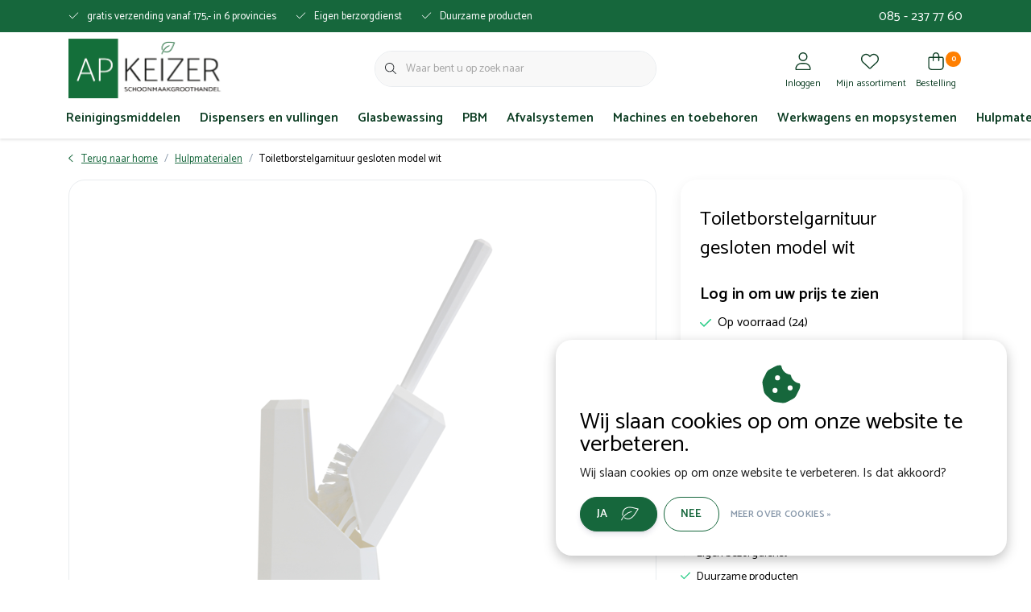

--- FILE ---
content_type: text/html;charset=utf-8
request_url: https://webshop.apkeizer.nl/toiletborstelgarnituur-gesloten-model-wit.html
body_size: 21845
content:
<!DOCTYPE html>
<html lang="nl" data-theme='light'>
  <head>
        <meta charset="utf-8"/>
<!-- [START] 'blocks/head.rain' -->
<!--

  (c) 2008-2026 Lightspeed Netherlands B.V.
  http://www.lightspeedhq.com
  Generated: 01-02-2026 @ 06:28:13

-->
<link rel="canonical" href="https://webshop.apkeizer.nl/toiletborstelgarnituur-gesloten-model-wit.html"/>
<link rel="alternate" href="https://webshop.apkeizer.nl/index.rss" type="application/rss+xml" title="Nieuwe producten"/>
<link href="https://cdn.webshopapp.com/assets/cookielaw.css?2025-02-20" rel="stylesheet" type="text/css"/>
<meta name="robots" content="noodp,noydir"/>
<meta property="og:url" content="https://webshop.apkeizer.nl/toiletborstelgarnituur-gesloten-model-wit.html?source=facebook"/>
<meta property="og:site_name" content="Ap Keizer Schoonmaakgroothandel B.V."/>
<meta property="og:title" content="Toiletborstelgarnituur gesloten model wit"/>
<meta property="og:description" content="Toiletborstelgarnituur gesloten model wit"/>
<meta property="og:image" content="https://cdn.webshopapp.com/shops/342780/files/463196331/toiletborstelgarnituur-gesloten-model-wit.jpg"/>
<!--[if lt IE 9]>
<script src="https://cdn.webshopapp.com/assets/html5shiv.js?2025-02-20"></script>
<![endif]-->
<!-- [END] 'blocks/head.rain' -->
    	<title>Toiletborstelgarnituur gesloten model wit - Ap Keizer Schoonmaakgroothandel B.V.</title>
  <meta name="description" content="Toiletborstelgarnituur gesloten model wit" />
  <meta name="keywords" content="Toiletborstelgarnituur, gesloten, model, wit" />
	<meta http-equiv="X-UA-Compatible" content="IE=Edge">
  <meta name="viewport" content="width=device-width, initial-scale=1, shrink-to-fit=no">
	<meta name="theme-color" content="#16673c">
	<meta name="msapplication-config" content="https://cdn.webshopapp.com/shops/342780/themes/181036/assets/browserconfig.xml?20250122142956">
	<meta name="google-site-verification" content="o17bhiwIJb4aQg5Q7Nn_ZQshyoSONJmGM7opj27OqEE" />
	<meta name="MobileOptimized" content="320">
	<meta name="HandheldFriendly" content="true">
  <meta property="og:title" content="Toiletborstelgarnituur gesloten model wit">
  <meta property="og:type" content="website"> 
  <meta property="og:site_name" content="Ap Keizer Schoonmaakgroothandel B.V.">
  <meta property="og:url" content="https://webshop.apkeizer.nl/">
    <meta property="og:image" content="https://cdn.webshopapp.com/shops/342780/files/463196331/1000x1000x2/toiletborstelgarnituur-gesloten-model-wit.jpg">
  
			<link rel="preload" as="style" href="//fonts.googleapis.com/css?family=Catamaran:300,400,600&amp;display=swap">
	<link rel="preconnect" href="https://fonts.googleapis.com">
	<link rel="preconnect" href="https://fonts.gstatic.com" crossorigin>
	<link rel="dns-prefetch" href="https://fonts.googleapis.com">
	<link rel="dns-prefetch" href="https://fonts.gstatic.com" crossorigin>

		<link href="//fonts.googleapis.com/css?family=Catamaran:300,400,600&amp;display=swap" rel="stylesheet" media="all">
	
	  	<link rel="preconnect" href="https://ajax.googleapis.com">	
	<link rel="preconnect" href="//kit.fontawesome.com" crossorigin>
 	<link rel="preconnect" href="https://cdn.webshopapp.com/">
	<link rel="preconnect" href="//assets.webshopapp.com/">
	<link rel="preconnect" href="//www.gstatic.com" crossorigin="anonymous">
  <link rel="dns-prefetch" href="https://ajax.googleapis.com">
	<link rel="dns-prefetch" href="//kit.fontawesome.com" crossorigin="anonymous">
	<link rel="dns-prefetch" href="https://cdn.webshopapp.com/">
	<link rel="dns-prefetch" href="https://assets.webshopapp.com">	
	<link rel="dns-prefetch" href="//www.gstatic.com" crossorigin="anonymous">
	<link rel="preload" as="script" href="https://cdn.webshopapp.com/shops/342780/themes/181036/assets/js-jquery-min.js?20250122142956">
	<link rel="preload" as="script" href="//cdn.webshopapp.com/shops/328021/files/396250402/script-min.js">
	<link rel="preload" as="script" href="//kit.fontawesome.com/6b345cc411.js" crossorigin="anonymous">
	<link rel="preload" as="style" href="https://cdn.webshopapp.com/shops/342780/themes/181036/assets/css-bootstrap-min.css?20250122142956" />
  <link rel="preload" as="style" href="https://cdn.webshopapp.com/shops/342780/themes/181036/assets/css-skeleton.css?20250122142956" />
	<link rel="preload" as="style" href="https://cdn.webshopapp.com/shops/342780/themes/181036/assets/css-swiper.css?20250122142956" />
	<link rel="preload" as="style" href="https://cdn.webshopapp.com/shops/342780/themes/181036/assets/css-theme.css?20250122142956" />
	<link rel="preload" as="style" href="https://cdn.webshopapp.com/shops/342780/themes/181036/assets/style.css?20250122142956" />
	<link rel="preload" as="script" href="https://cdn.webshopapp.com/shops/342780/themes/181036/assets/js-custom.js?20250122142956">
	<link rel="shortcut icon" type="image/x-icon" href="https://cdn.webshopapp.com/shops/342780/themes/181036/v/1487657/assets/favicon.ico?20221213110508">
	<link rel="apple-touch-icon" href="https://cdn.webshopapp.com/shops/342780/themes/181036/v/1487657/assets/favicon.ico?20221213110508">
	
	<link async rel="stylesheet" href="https://cdn.webshopapp.com/shops/342780/themes/181036/assets/css-gui-ls.css?20250122142956?851" media="all" />  <link rel="stylesheet" href="https://cdn.webshopapp.com/shops/342780/themes/181036/assets/css-bootstrap-min.css?20250122142956" media="all" />
	<script src="https://kit.fontawesome.com/6b345cc411.js" crossorigin="anonymous"></script>
	<link rel="stylesheet" href="https://cdn.webshopapp.com/shops/342780/themes/181036/assets/css-skeleton.css?20250122142956?627" media="all" />	<link rel="stylesheet" href="https://cdn.webshopapp.com/shops/342780/themes/181036/assets/css-swiper.css?20250122142956" media="all" />
	<link rel="stylesheet" href="https://cdn.webshopapp.com/shops/342780/themes/181036/assets/css-theme.css?20250122142956" media="all" />
	<link rel="stylesheet" href="https://cdn.webshopapp.com/shops/342780/themes/181036/assets/custom.css?20250122142956" media="all" />
			<script src="https://cdn.webshopapp.com/assets/jquery-1-9-1.js?2025-02-20"></script>
		<script defer src="https://cdn.webshopapp.com/assets/gui.js?2025-02-20"></script>
	<script type="application/ld+json">
[
	  {
    "@context": "https://schema.org/",
    "@type": "Organization",
    "url": "https://webshop.apkeizer.nl/",
    "name": "Ap Keizer Schoonmaakgroothandel B.V.",
    "legalName": "Ap Keizer Schoonmaakgroothandel B.V.",
    "description": "Toiletborstelgarnituur gesloten model wit",
    "logo": "https://cdn.webshopapp.com/shops/342780/themes/181036/v/1487427/assets/logo.png?20221213110508",
    "image": "https://cdn.webshopapp.com/shops/342780/themes/181036/v/1647519/assets/headline-1-image.jpg?20221215150806",
    "contactPoint": {
      "@type": "ContactPoint",
      "contactType": "Customer service",
      "telephone": "085 - 237 77 60"
    },
    "address": {
      "@type": "PostalAddress",
      "streetAddress": "Kolham | A. Einsteinlaan 55M, 9615 TE",
      "addressLocality": "Zwolle | Rudolf Dieselstraat 9, 8013 NJ",
      "postalCode": "",
      "addressCountry": " Apeldoorn | Regentesselaan 7, 7316 AA"
    }
  }
  ,
  {
    "@context": "https://schema.org/",
    "@type": "BreadcrumbList",
    "itemListElement":
    [
      {
        "@type": "ListItem",
        "position": 1,
        "item": {
          "@id": "https://webshop.apkeizer.nl/",
          "name": "Home"
        }
      },
            {
        "@type": "ListItem",
        "position": 2,
        "item":	{
          "@id": "https://webshop.apkeizer.nl/toiletborstelgarnituur-gesloten-model-wit.html",
          "name": "Toiletborstelgarnituur gesloten model wit"
        }
      }          ]
  }
    ,
    {
      "@context": "https://schema.org/",
      "@type": "Product", 
      "name": "Toiletborstelgarnituur gesloten model wit",
      "url": "https://webshop.apkeizer.nl/toiletborstelgarnituur-gesloten-model-wit.html",
      "productID": "140651851",
                  "description": "Toiletborstelgarnituur gesloten model wit",
            "image": [
            "https://cdn.webshopapp.com/shops/342780/files/463196331/1500x1500x2/toiletborstelgarnituur-gesloten-model-wit.jpg"            ],
      "gtin13": "8715268003589",            "sku": "80112405",      "offers": {
        "@type": "Offer",
        "url": "https://webshop.apkeizer.nl/toiletborstelgarnituur-gesloten-model-wit.html",
        "priceCurrency": "EUR",
                "availability": "https://schema.org/InStock",
        "inventoryLevel": "24"
              }
          }
      	]
</script>

  </head>
  <body class="body my-0 layout-custom">
    <div id="wrapper" class="wrapper">
              <header id="header" class="header header-usps up header-other header-navbar-below pb-lg-0 pb-2 transistion">
    <div class="header-usp py-2">
  <div class="container">
    <div class="row align-items-center">
      <div class="col-lg-8 col-12">
                        <div id="swiper-header-usp" class="usp-inner swiper-container swiper-header-usp" data-swiper="1" data-slidesperview="3" data-spacebetween="0" data-speed="1500" data-breakpoints="{&quot;0&quot;:{&quot;slidesPerView&quot;:1},&quot;481&quot;:{&quot;slidesPerView&quot;:2},&quot;992&quot;:{&quot;slidesPerView&quot;:&quot;auto&quot;}}">
          <div class="swiper-wrapper">
          <div class="swiper-slide"><div class="usp text-truncate mr-4"><i class="fal fa-check"></i>gratis verzending vanaf 175,- in 6 provincies</div></div><div class="swiper-slide"><div class="usp text-truncate mr-4"><i class="fal fa-check"></i>Eigen berzorgdienst</div></div><div class="swiper-slide"><div class="usp text-truncate mr-4"><i class="fal fa-check"></i>Duurzame producten</div></div>          </div>
        </div>
              </div>
      <div class="col-lg-4 col-12 text-right">
        <a class="color-white" href="tel:085 - 237 77 60">085 - 237 77 60</a>
      </div>
            <div class="col-lg-4 col-12 d-lg-block d-none">
        <ul class="nav align-items-center justify-content-end ml-lg-auto">
                                                </ul>
      </div>
          </div>
  </div>
</div>

    <div class="container text-truncate">
    <div class="row align-items-center">
            <div class="logo col-lg-4 order-lg-1 col-7 order-1 py-2">
                	<a href="https://webshop.apkeizer.nl/" title="Ap Keizer Schoonmaakgroothandel B.V.">
	<img src="https://cdn.webshopapp.com/shops/342780/files/412527798/logo.svg" alt="Ap Keizer Schoonmaakgroothandel B.V." width="" height="75">
</a>

              </div>
                        <div class="col-lg-4 position-static my-lg-2 order-lg-2 order-4 d-flex align-items-center">
        <div class="mobile-navigation"><a href="javascript:;" title="Menu" data-target="#sidenav-menu" class="d-lg-none d-inline-block mr-3"><i class="fal fa-bars text-secondary"></i></a></div>
                <div id="search" class="w-100">
   <form action="https://webshop.apkeizer.nl/search/" method="get" id="formSearch" class="d-flex align-items-center">
     <a href="javascript:;" title="close" onclick="closeEverything();return false;" class="menu-close icon icon-shape"><i class="far fa-close"></i></a>
     <div class="form-group flex-fill mb-0 border">
	<div class="input-group border-0 overflow-hidden">
    <div class="input-group-text border-0 rounded-0"><i class="fal fa-search text-dark"></i></div>    <input class="form-control form-control-alternative form-icon border-0" value="" placeholder="Waar bent u op zoek naar" type="search" name="q" autocomplete="off">
  </div>
</div>

   </form>
  <div class="autocomplete">
         <div class="results shadow">
            <div class="container">
               <div class="row py-3">
                 <div class="col-lg-4 col-12 order-lg-1 order-1">
                     <div class="search-box">
                        <div class="title-box h4 mb-3">Ik ben op zoek naar</div>
                        <ul class="list-unstyled ism-results-list"></ul>
                     </div>
                  </div>
                  <div class="col-lg-8 col-12  order-lg-2 order-2">
                    <div class="title-box h4 mb-3">Zoekresultaten voor <b class="query">...</b></div>
                    <div class="products products-box products-livesearch clear"></div>
                    <div class="notfound">Geen producten gevonden...</div>
                    <a class="btn btn-secondary item-add-btn more clear" href="https://webshop.apkeizer.nl/search/">Bekijk alle resultaten</a>
                  </div>
               </div>
            </div>
         </div>
      </div>
</div>

              </div>
                  <div class="col-lg-4 justify-content-end col-5 position-static order-lg-4 order-3">
                <div id="header-items" class="navbar navbar-expand-lg p-0 position-static justify-content-end">
   <ul class="mobile-navigation justify-content-end order-lg-2 order-1 navbar-nav ml-lg-auto m-0">
      <li class="nav-item nav-account text-center mr-0">
                 					         <a href="https://webshop.apkeizer.nl/account/" title="Inloggen" data-target="#sidenav-account" class="nav-link nav-link-icon"><i class="fal fa-lg fa-user"></i><small class="menu-text">Inloggen</small></a>
               </li>
            <li class="nav-item nav-favorites text-center mr-0">
         <a href="https://webshop.apkeizer.nl/account/wishlist/" title="Mijn assortiment" class="nav-link nav-link-icon"><i class="fal fa-lg fa-heart"></i><small class="menu-text">Mijn assortiment</small></a>
      </li>
                        <li class="nav-item nav-cart mr-0 text-center">
         <a href="https://webshop.apkeizer.nl/cart/" title="Bestelling" data-target="#sidenav-cart" class="nav-link nav-link-icon">
         <span class="badge badge-pill badge-secondary badge-header">0</span><i class="fal fa-lg fa-shopping-bag"></i><small class="menu-text">Bestelling</small>
         </a>
      </li>
   </ul>
</div>

      </div>
    </div>
  </div>
        <div class="navigation position-static col-12 order-4">
<div class="container position-relative">
  
	
<nav class="navbar navbar-3 navbar-expand-lg p-0 position-static text-truncate row">
  <div class="collapse navbar-collapse">
        				  <ul class="navbar-nav mr-0">
        <li class="nav-item mr-0">
      <a class="nav-link text-truncate" href="https://webshop.apkeizer.nl/reinigingsmiddelen/">Reinigingsmiddelen</a>
            			<div class="subnav ism-dropdown shadow">
  <div class="container position-relative">
    <div class="row">
                                                              <ul class="subnav-col col-6 col-lg-4 col-xl-3 list-unstyled m-0">
                    <li class="subitem text-truncate">
            <a href="https://webshop.apkeizer.nl/reinigingsmiddelen/interieur/" title="Interieur"><strong>Interieur</strong></a>
            <ul class="subnav-col list-unstyled m-0 mb-3">
                          </ul>
          </li>
                    <li class="subitem text-truncate">
            <a href="https://webshop.apkeizer.nl/reinigingsmiddelen/sanitair/" title="Sanitair"><strong>Sanitair</strong></a>
            <ul class="subnav-col list-unstyled m-0 mb-3">
                          </ul>
          </li>
                  </ul>
                <ul class="subnav-col col-6 col-lg-4 col-xl-3 list-unstyled m-0">
                    <li class="subitem text-truncate">
            <a href="https://webshop.apkeizer.nl/reinigingsmiddelen/vloer/" title="Vloer"><strong>Vloer</strong></a>
            <ul class="subnav-col list-unstyled m-0 mb-3">
                          </ul>
          </li>
                    <li class="subitem text-truncate">
            <a href="https://webshop.apkeizer.nl/reinigingsmiddelen/keuken/" title="Keuken"><strong>Keuken</strong></a>
            <ul class="subnav-col list-unstyled m-0 mb-3">
                          </ul>
          </li>
                  </ul>
                <ul class="subnav-col col-6 col-lg-4 col-xl-3 list-unstyled m-0">
                    <li class="subitem text-truncate">
            <a href="https://webshop.apkeizer.nl/reinigingsmiddelen/handhygiene/" title="Handhygiëne"><strong>Handhygiëne</strong></a>
            <ul class="subnav-col list-unstyled m-0 mb-3">
                          </ul>
          </li>
                    <li class="subitem text-truncate">
            <a href="https://webshop.apkeizer.nl/reinigingsmiddelen/desinfectie/" title="Desinfectie"><strong>Desinfectie</strong></a>
            <ul class="subnav-col list-unstyled m-0 mb-3">
                          </ul>
          </li>
                  </ul>
                <ul class="subnav-col col-6 col-lg-4 col-xl-3 list-unstyled m-0">
                    <li class="subitem text-truncate">
            <a href="https://webshop.apkeizer.nl/reinigingsmiddelen/linnenwas/" title="Linnenwas "><strong>Linnenwas </strong></a>
            <ul class="subnav-col list-unstyled m-0 mb-3">
                          </ul>
          </li>
                    <li class="subitem text-truncate">
            <a href="https://webshop.apkeizer.nl/reinigingsmiddelen/industrie/" title="Industrie"><strong>Industrie</strong></a>
            <ul class="subnav-col list-unstyled m-0 mb-3">
                          </ul>
          </li>
                  </ul>
                <ul class="subnav-col col-6 col-lg-4 col-xl-3 list-unstyled m-0">
                    <li class="subitem text-truncate">
            <a href="https://webshop.apkeizer.nl/reinigingsmiddelen/overig/" title="Overig"><strong>Overig</strong></a>
            <ul class="subnav-col list-unstyled m-0 mb-3">
                          </ul>
          </li>
                  </ul>
                        </div>
    <div class="button-box col-12 my-3 text-center">					
		  <a href="https://webshop.apkeizer.nl/reinigingsmiddelen/" class="btn btn-secondary btn-icon  rounded-pill" title="Bekijk alle categorieën" >Bekijk alle categorieën</a>
</div>
  </div>
</div>

    </li>
            <li class="nav-item mr-0">
      <a class="nav-link text-truncate" href="https://webshop.apkeizer.nl/dispensers-en-vullingen/">Dispensers en vullingen</a>
            			<div class="subnav ism-dropdown shadow">
  <div class="container position-relative">
    <div class="row">
                                                              <ul class="subnav-col col-6 col-lg-4 col-xl-3 list-unstyled m-0">
                    <li class="subitem text-truncate">
            <a href="https://webshop.apkeizer.nl/dispensers-en-vullingen/toiletrol-dispensers/" title="Toiletrol dispensers"><strong>Toiletrol dispensers</strong></a>
            <ul class="subnav-col list-unstyled m-0 mb-3">
                          </ul>
          </li>
                    <li class="subitem text-truncate">
            <a href="https://webshop.apkeizer.nl/dispensers-en-vullingen/toiletpapier/" title="Toiletpapier"><strong>Toiletpapier</strong></a>
            <ul class="subnav-col list-unstyled m-0 mb-3">
                          </ul>
          </li>
                  </ul>
                <ul class="subnav-col col-6 col-lg-4 col-xl-3 list-unstyled m-0">
                    <li class="subitem text-truncate">
            <a href="https://webshop.apkeizer.nl/dispensers-en-vullingen/handdoek-dispensers/" title="Handdoek dispensers"><strong>Handdoek dispensers</strong></a>
            <ul class="subnav-col list-unstyled m-0 mb-3">
                          </ul>
          </li>
                    <li class="subitem text-truncate">
            <a href="https://webshop.apkeizer.nl/dispensers-en-vullingen/handdoekpapier/" title="Handdoekpapier"><strong>Handdoekpapier</strong></a>
            <ul class="subnav-col list-unstyled m-0 mb-3">
                          </ul>
          </li>
                  </ul>
                <ul class="subnav-col col-6 col-lg-4 col-xl-3 list-unstyled m-0">
                    <li class="subitem text-truncate">
            <a href="https://webshop.apkeizer.nl/dispensers-en-vullingen/poetsrol-dispensers/" title="Poetsrol dispensers"><strong>Poetsrol dispensers</strong></a>
            <ul class="subnav-col list-unstyled m-0 mb-3">
                          </ul>
          </li>
                    <li class="subitem text-truncate">
            <a href="https://webshop.apkeizer.nl/dispensers-en-vullingen/poetsrol/" title="Poetsrol"><strong>Poetsrol</strong></a>
            <ul class="subnav-col list-unstyled m-0 mb-3">
                          </ul>
          </li>
                  </ul>
                <ul class="subnav-col col-6 col-lg-4 col-xl-3 list-unstyled m-0">
                    <li class="subitem text-truncate">
            <a href="https://webshop.apkeizer.nl/dispensers-en-vullingen/zeepdispensers/" title="Zeepdispensers"><strong>Zeepdispensers</strong></a>
            <ul class="subnav-col list-unstyled m-0 mb-3">
                          </ul>
          </li>
                    <li class="subitem text-truncate">
            <a href="https://webshop.apkeizer.nl/dispensers-en-vullingen/hygiene-luchtverfrisser/" title="Hygiene, luchtverfrisser"><strong>Hygiene, luchtverfrisser</strong></a>
            <ul class="subnav-col list-unstyled m-0 mb-3">
                          </ul>
          </li>
                  </ul>
                <ul class="subnav-col col-6 col-lg-4 col-xl-3 list-unstyled m-0">
                    <li class="subitem text-truncate">
            <a href="https://webshop.apkeizer.nl/dispensers-en-vullingen/overig/" title="Overig"><strong>Overig</strong></a>
            <ul class="subnav-col list-unstyled m-0 mb-3">
                          </ul>
          </li>
                  </ul>
                        </div>
    <div class="button-box col-12 my-3 text-center">					
		  <a href="https://webshop.apkeizer.nl/dispensers-en-vullingen/" class="btn btn-secondary btn-icon  rounded-pill" title="Bekijk alle categorieën" >Bekijk alle categorieën</a>
</div>
  </div>
</div>

    </li>
            <li class="nav-item mr-0">
      <a class="nav-link text-truncate" href="https://webshop.apkeizer.nl/glasbewassing/">Glasbewassing</a>
            			<div class="subnav ism-dropdown shadow">
  <div class="container position-relative">
    <div class="row">
                                                              <ul class="subnav-col col-6 col-lg-4 col-xl-3 list-unstyled m-0">
                    <li class="subitem text-truncate">
            <a href="https://webshop.apkeizer.nl/glasbewassing/inwassers/" title="Inwassers"><strong>Inwassers</strong></a>
            <ul class="subnav-col list-unstyled m-0 mb-3">
                          </ul>
          </li>
                    <li class="subitem text-truncate">
            <a href="https://webshop.apkeizer.nl/glasbewassing/raamwissers/" title="Raamwissers"><strong>Raamwissers</strong></a>
            <ul class="subnav-col list-unstyled m-0 mb-3">
                          </ul>
          </li>
                  </ul>
                <ul class="subnav-col col-6 col-lg-4 col-xl-3 list-unstyled m-0">
                    <li class="subitem text-truncate">
            <a href="https://webshop.apkeizer.nl/glasbewassing/schrapers-mesjes/" title="Schrapers/mesjes"><strong>Schrapers/mesjes</strong></a>
            <ul class="subnav-col list-unstyled m-0 mb-3">
                          </ul>
          </li>
                    <li class="subitem text-truncate">
            <a href="https://webshop.apkeizer.nl/glasbewassing/sponzen-zemen/" title="Sponzen/zemen"><strong>Sponzen/zemen</strong></a>
            <ul class="subnav-col list-unstyled m-0 mb-3">
                          </ul>
          </li>
                  </ul>
                <ul class="subnav-col col-6 col-lg-4 col-xl-3 list-unstyled m-0">
                    <li class="subitem text-truncate">
            <a href="https://webshop.apkeizer.nl/glasbewassing/telescoopstelen/" title="Telescoopstelen"><strong>Telescoopstelen</strong></a>
            <ul class="subnav-col list-unstyled m-0 mb-3">
                          </ul>
          </li>
                    <li class="subitem text-truncate">
            <a href="https://webshop.apkeizer.nl/glasbewassing/unger-overig/" title="Unger overig"><strong>Unger overig</strong></a>
            <ul class="subnav-col list-unstyled m-0 mb-3">
                          </ul>
          </li>
                  </ul>
                <ul class="subnav-col col-6 col-lg-4 col-xl-3 list-unstyled m-0">
                    <li class="subitem text-truncate">
            <a href="https://webshop.apkeizer.nl/glasbewassing/overig/" title="Overig"><strong>Overig</strong></a>
            <ul class="subnav-col list-unstyled m-0 mb-3">
                          </ul>
          </li>
                  </ul>
                        </div>
    <div class="button-box col-12 my-3 text-center">					
		  <a href="https://webshop.apkeizer.nl/glasbewassing/" class="btn btn-secondary btn-icon  rounded-pill" title="Bekijk alle categorieën" >Bekijk alle categorieën</a>
</div>
  </div>
</div>

    </li>
            <li class="nav-item mr-0">
      <a class="nav-link text-truncate" href="https://webshop.apkeizer.nl/pbm/">PBM</a>
            			<div class="subnav ism-dropdown shadow">
  <div class="container position-relative">
    <div class="row">
                                                              <ul class="subnav-col col-6 col-lg-4 col-xl-3 list-unstyled m-0">
                    <li class="subitem text-truncate">
            <a href="https://webshop.apkeizer.nl/pbm/handschoenen/" title="Handschoenen"><strong>Handschoenen</strong></a>
            <ul class="subnav-col list-unstyled m-0 mb-3">
                          </ul>
          </li>
                  </ul>
                <ul class="subnav-col col-6 col-lg-4 col-xl-3 list-unstyled m-0">
                    <li class="subitem text-truncate">
            <a href="https://webshop.apkeizer.nl/pbm/disposables/" title="Disposables"><strong>Disposables</strong></a>
            <ul class="subnav-col list-unstyled m-0 mb-3">
                          </ul>
          </li>
                  </ul>
                        </div>
    <div class="button-box col-12 my-3 text-center">					
		  <a href="https://webshop.apkeizer.nl/pbm/" class="btn btn-secondary btn-icon  rounded-pill" title="Bekijk alle categorieën" >Bekijk alle categorieën</a>
</div>
  </div>
</div>

    </li>
            <li class="nav-item mr-0">
      <a class="nav-link text-truncate" href="https://webshop.apkeizer.nl/afvalsystemen/">Afvalsystemen</a>
            			<div class="subnav ism-dropdown shadow">
  <div class="container position-relative">
    <div class="row">
                                                              <ul class="subnav-col col-6 col-lg-4 col-xl-3 list-unstyled m-0">
                    <li class="subitem text-truncate">
            <a href="https://webshop.apkeizer.nl/afvalsystemen/afvalzakken/" title="Afvalzakken"><strong>Afvalzakken</strong></a>
            <ul class="subnav-col list-unstyled m-0 mb-3">
                          </ul>
          </li>
                  </ul>
                <ul class="subnav-col col-6 col-lg-4 col-xl-3 list-unstyled m-0">
                    <li class="subitem text-truncate">
            <a href="https://webshop.apkeizer.nl/afvalsystemen/afvalbakken/" title="Afvalbakken"><strong>Afvalbakken</strong></a>
            <ul class="subnav-col list-unstyled m-0 mb-3">
                          </ul>
          </li>
                  </ul>
                <ul class="subnav-col col-6 col-lg-4 col-xl-3 list-unstyled m-0">
                    <li class="subitem text-truncate">
            <a href="https://webshop.apkeizer.nl/afvalsystemen/hygiene/" title="Hygiëne"><strong>Hygiëne</strong></a>
            <ul class="subnav-col list-unstyled m-0 mb-3">
                          </ul>
          </li>
                  </ul>
                <ul class="subnav-col col-6 col-lg-4 col-xl-3 list-unstyled m-0">
                    <li class="subitem text-truncate">
            <a href="https://webshop.apkeizer.nl/afvalsystemen/afvalgrijpers/" title="Afvalgrijpers"><strong>Afvalgrijpers</strong></a>
            <ul class="subnav-col list-unstyled m-0 mb-3">
                          </ul>
          </li>
                  </ul>
                <ul class="subnav-col col-6 col-lg-4 col-xl-3 list-unstyled m-0">
                    <li class="subitem text-truncate">
            <a href="https://webshop.apkeizer.nl/afvalsystemen/overig/" title="Overig"><strong>Overig</strong></a>
            <ul class="subnav-col list-unstyled m-0 mb-3">
                          </ul>
          </li>
                  </ul>
                        </div>
    <div class="button-box col-12 my-3 text-center">					
		  <a href="https://webshop.apkeizer.nl/afvalsystemen/" class="btn btn-secondary btn-icon  rounded-pill" title="Bekijk alle categorieën" >Bekijk alle categorieën</a>
</div>
  </div>
</div>

    </li>
            <li class="nav-item mr-0">
      <a class="nav-link text-truncate" href="https://webshop.apkeizer.nl/machines-en-toebehoren/">Machines en toebehoren</a>
            			<div class="subnav ism-dropdown shadow">
  <div class="container position-relative">
    <div class="row">
                                                              <ul class="subnav-col col-6 col-lg-4 col-xl-3 list-unstyled m-0">
                    <li class="subitem text-truncate">
            <a href="https://webshop.apkeizer.nl/machines-en-toebehoren/stof-waterzuigers/" title="Stof-/waterzuigers"><strong>Stof-/waterzuigers</strong></a>
            <ul class="subnav-col list-unstyled m-0 mb-3">
                          </ul>
          </li>
                    <li class="subitem text-truncate">
            <a href="https://webshop.apkeizer.nl/machines-en-toebehoren/schrob-zuigmachines/" title="Schrob-/zuigmachines"><strong>Schrob-/zuigmachines</strong></a>
            <ul class="subnav-col list-unstyled m-0 mb-3">
                          </ul>
          </li>
                  </ul>
                <ul class="subnav-col col-6 col-lg-4 col-xl-3 list-unstyled m-0">
                    <li class="subitem text-truncate">
            <a href="https://webshop.apkeizer.nl/machines-en-toebehoren/overige-machines/" title="Overige machines "><strong>Overige machines </strong></a>
            <ul class="subnav-col list-unstyled m-0 mb-3">
                          </ul>
          </li>
                    <li class="subitem text-truncate">
            <a href="https://webshop.apkeizer.nl/machines-en-toebehoren/stofzuigerzakken/" title="Stofzuigerzakken"><strong>Stofzuigerzakken</strong></a>
            <ul class="subnav-col list-unstyled m-0 mb-3">
                          </ul>
          </li>
                  </ul>
                <ul class="subnav-col col-6 col-lg-4 col-xl-3 list-unstyled m-0">
                    <li class="subitem text-truncate">
            <a href="https://webshop.apkeizer.nl/machines-en-toebehoren/pads-borstels-tbv-machines/" title="Pads / borstels tbv machines"><strong>Pads / borstels tbv machines</strong></a>
            <ul class="subnav-col list-unstyled m-0 mb-3">
                          </ul>
          </li>
                    <li class="subitem text-truncate">
            <a href="https://webshop.apkeizer.nl/machines-en-toebehoren/accessoires-onderdelen/" title="Accessoires &amp; onderdelen"><strong>Accessoires &amp; onderdelen</strong></a>
            <ul class="subnav-col list-unstyled m-0 mb-3">
                          </ul>
          </li>
                  </ul>
                        </div>
    <div class="button-box col-12 my-3 text-center">					
		  <a href="https://webshop.apkeizer.nl/machines-en-toebehoren/" class="btn btn-secondary btn-icon  rounded-pill" title="Bekijk alle categorieën" >Bekijk alle categorieën</a>
</div>
  </div>
</div>

    </li>
            <li class="nav-item mr-0">
      <a class="nav-link text-truncate" href="https://webshop.apkeizer.nl/werkwagens-en-mopsystemen/">Werkwagens en mopsystemen</a>
            			<div class="subnav ism-dropdown shadow">
  <div class="container position-relative">
    <div class="row">
                                                              <ul class="subnav-col col-6 col-lg-4 col-xl-3 list-unstyled m-0">
                    <li class="subitem text-truncate">
            <a href="https://webshop.apkeizer.nl/werkwagens-en-mopsystemen/werkwagens/" title="Werkwagens"><strong>Werkwagens</strong></a>
            <ul class="subnav-col list-unstyled m-0 mb-3">
                          </ul>
          </li>
                    <li class="subitem text-truncate">
            <a href="https://webshop.apkeizer.nl/werkwagens-en-mopsystemen/rolemmers/" title="Rolemmers"><strong>Rolemmers</strong></a>
            <ul class="subnav-col list-unstyled m-0 mb-3">
                          </ul>
          </li>
                  </ul>
                <ul class="subnav-col col-6 col-lg-4 col-xl-3 list-unstyled m-0">
                    <li class="subitem text-truncate">
            <a href="https://webshop.apkeizer.nl/werkwagens-en-mopsystemen/overige-wagens/" title="Overige wagens"><strong>Overige wagens</strong></a>
            <ul class="subnav-col list-unstyled m-0 mb-3">
                          </ul>
          </li>
                    <li class="subitem text-truncate">
            <a href="https://webshop.apkeizer.nl/werkwagens-en-mopsystemen/vlakmoppen-frames/" title="Vlakmoppen/frames"><strong>Vlakmoppen/frames</strong></a>
            <ul class="subnav-col list-unstyled m-0 mb-3">
                          </ul>
          </li>
                  </ul>
                <ul class="subnav-col col-6 col-lg-4 col-xl-3 list-unstyled m-0">
                    <li class="subitem text-truncate">
            <a href="https://webshop.apkeizer.nl/werkwagens-en-mopsystemen/emmers/" title="Emmers"><strong>Emmers</strong></a>
            <ul class="subnav-col list-unstyled m-0 mb-3">
                          </ul>
          </li>
                    <li class="subitem text-truncate">
            <a href="https://webshop.apkeizer.nl/werkwagens-en-mopsystemen/overige-moppen/" title="Overige moppen"><strong>Overige moppen</strong></a>
            <ul class="subnav-col list-unstyled m-0 mb-3">
                          </ul>
          </li>
                  </ul>
                <ul class="subnav-col col-6 col-lg-4 col-xl-3 list-unstyled m-0">
                    <li class="subitem text-truncate">
            <a href="https://webshop.apkeizer.nl/werkwagens-en-mopsystemen/onderdelen/" title="Onderdelen"><strong>Onderdelen</strong></a>
            <ul class="subnav-col list-unstyled m-0 mb-3">
                          </ul>
          </li>
                  </ul>
                        </div>
    <div class="button-box col-12 my-3 text-center">					
		  <a href="https://webshop.apkeizer.nl/werkwagens-en-mopsystemen/" class="btn btn-secondary btn-icon  rounded-pill" title="Bekijk alle categorieën" >Bekijk alle categorieën</a>
</div>
  </div>
</div>

    </li>
            <li class="nav-item mr-0">
      <a class="nav-link text-truncate" href="https://webshop.apkeizer.nl/hulpmaterialen/">Hulpmaterialen </a>
            			<div class="subnav ism-dropdown shadow">
  <div class="container position-relative">
    <div class="row">
                                                              <ul class="subnav-col col-6 col-lg-4 col-xl-3 list-unstyled m-0">
                    <li class="subitem text-truncate">
            <a href="https://webshop.apkeizer.nl/hulpmaterialen/borstelwerk/" title="Borstelwerk"><strong>Borstelwerk</strong></a>
            <ul class="subnav-col list-unstyled m-0 mb-3">
                          </ul>
          </li>
                    <li class="subitem text-truncate">
            <a href="https://webshop.apkeizer.nl/hulpmaterialen/stelen/" title="Stelen"><strong>Stelen</strong></a>
            <ul class="subnav-col list-unstyled m-0 mb-3">
                          </ul>
          </li>
                  </ul>
                <ul class="subnav-col col-6 col-lg-4 col-xl-3 list-unstyled m-0">
                    <li class="subitem text-truncate">
            <a href="https://webshop.apkeizer.nl/hulpmaterialen/schuursponzen-doodlebug/" title="(Schuur)sponzen / doodlebug"><strong>(Schuur)sponzen / doodlebug</strong></a>
            <ul class="subnav-col list-unstyled m-0 mb-3">
                          </ul>
          </li>
                    <li class="subitem text-truncate">
            <a href="https://webshop.apkeizer.nl/hulpmaterialen/reinigingsdoeken/" title="Reinigingsdoeken"><strong>Reinigingsdoeken</strong></a>
            <ul class="subnav-col list-unstyled m-0 mb-3">
                          </ul>
          </li>
                  </ul>
                <ul class="subnav-col col-6 col-lg-4 col-xl-3 list-unstyled m-0">
                    <li class="subitem text-truncate">
            <a href="https://webshop.apkeizer.nl/hulpmaterialen/stofwissen/" title="Stofwissen"><strong>Stofwissen</strong></a>
            <ul class="subnav-col list-unstyled m-0 mb-3">
                          </ul>
          </li>
                    <li class="subitem text-truncate">
            <a href="https://webshop.apkeizer.nl/hulpmaterialen/doseren-en-toebehoren/" title="Doseren en toebehoren"><strong>Doseren en toebehoren</strong></a>
            <ul class="subnav-col list-unstyled m-0 mb-3">
                          </ul>
          </li>
                  </ul>
                <ul class="subnav-col col-6 col-lg-4 col-xl-3 list-unstyled m-0">
                    <li class="subitem text-truncate">
            <a href="https://webshop.apkeizer.nl/hulpmaterialen/diversen/" title="Diversen"><strong>Diversen</strong></a>
            <ul class="subnav-col list-unstyled m-0 mb-3">
                          </ul>
          </li>
                  </ul>
                        </div>
    <div class="button-box col-12 my-3 text-center">					
		  <a href="https://webshop.apkeizer.nl/hulpmaterialen/" class="btn btn-secondary btn-icon  rounded-pill" title="Bekijk alle categorieën" >Bekijk alle categorieën</a>
</div>
  </div>
</div>

    </li>
                

        <li class="d-none hiddennav-item"><a class="nav-link" href="https://webshop.apkeizer.nl/service/" title="Klantenservice">Klantenservice</a></li>
  </ul>
  
  </div>
</nav>


  </div>
</div>

        </header>





        <div id="content-normal" class=" luxy-half luxy-full">
          <div class="ism-messages">
  </div>                      <!-- PRODUCT META -->
<!-- PRODUCT TEMPLATE -->
<section id="section-productpage" class="section section-productpage pt-3">
  <div class="container">
            <div class="productpage productpage-140651851">
    <div class="row mb-lg-4">
      <div class="col-12">
        <div class="product-breadcrumbs"><nav aria-label="breadcrumb">
  <ol class="breadcrumb small p-0 mb-0 pb-3">
    <li class="breadcrumb-item">
      <a href="https://webshop.apkeizer.nl/" title="Terug naar home"><div class="back-icon d-inline-block"><i class="far fa-sm fa-chevron-left text-primary"></i></div><u class="ml-2">Terug naar home</u></a>
    </li>
                                                              <li class="breadcrumb-item"><a href="https://webshop.apkeizer.nl/hulpmaterialen/"><u>Hulpmaterialen </u></a></li>
    <li class="breadcrumb-item"><a class="last">Toiletborstelgarnituur gesloten model wit</a></li>
                                                  	  	  </ol>
</nav></div>
      	      </div>
            <div class="col-lg-4 col-12 order-2">
        <div class="product-details">
   				<div class="product-details-inner shadow p-lg-4 p-3 mb-4">
      			  	<div class="row align-items-end justify-content-between mb-2 mt-lg-0 mt-3">
    <div class="product-fulltitle col-lg-8 col-8">
      		</div>
    <div class="productpage-icons col-lg-4 col-4">
            <a href="#" title="Delen" rel="nofollow" class="product-share shadow transistion" data-container="body" data-trigger="hover" data-toggle="popover" data-placement="top" data-html="true" data-content="&lt;ul class=&quot;list-unstyled d-flex align-items-center&quot;&gt;<br />
        &lt;li class=&quot;fb&quot;&gt;&lt;a onclick=&quot;return !window.open(this.href,&quot;Toiletborstelgarnituur gesloten model wit&quot;, &quot;width=500,height=500&quot;)&quot; target=&quot;_blank&quot; rel=&quot;noopener&quot; class=&quot;icon icon-shape shadow mr-2&quot; href=&quot;https://www.facebook.com/sharer/sharer.php?u=https://webshop.apkeizer.nl/toiletborstelgarnituur-gesloten-model-wit.html&quot;&gt;&lt;i class=&quot;fab fa-facebook&quot;&gt;&lt;/i&gt;&lt;/a&gt;&lt;/li&gt;<br />
        &lt;li class=&quot;tw&quot;&gt;&lt;a onclick=&quot;return !window.open(this.href,&quot;Toiletborstelgarnituur gesloten model wit&quot;, &quot;width=500,height=500&quot;)&quot; target=&quot;_blank&quot; rel=&quot;noopener&quot; class=&quot;icon icon-shape shadow mr-2&quot; href=&quot;https://twitter.com/home?status=https://webshop.apkeizer.nl/toiletborstelgarnituur-gesloten-model-wit.html&quot;&gt;&lt;i class=&quot;fab fa-twitter&quot;&gt;&lt;/i&gt;&lt;/a&gt;&lt;/li&gt;<br />
        &lt;li class=&quot;whatsapp&quot;&gt;&lt;a href=&quot;https://api.whatsapp.com/send?text=Toiletborstelgarnituur gesloten model wit%3A+https://webshop.apkeizer.nl/toiletborstelgarnituur-gesloten-model-wit.html&quot; target=&quot;_blank&quot; rel=&quot;noopener&quot; class=&quot;icon icon-shape shadow mr-2&quot;&gt;&lt;i class=&quot;fab fa-whatsapp&quot;&gt;&lt;/i&gt;&lt;/a&gt;&lt;/li&gt;<br />
        &lt;li class=&quot;pinterest&quot;&gt;&lt;a onclick=&quot;return !window.open(this.href,&quot;Toiletborstelgarnituur gesloten model wit&quot;, &quot;width=500,height=500&quot;)&quot; target=&quot;_blank&quot; rel=&quot;noopener&quot; href=&quot;http://pinterest.com/pin/create/button/?url=https://webshop.apkeizer.nl/toiletborstelgarnituur-gesloten-model-wit.html&amp;description=Toiletborstelgarnituur gesloten model wit&quot; class=&quot;icon icon-shape shadow&quot;&gt;&lt;i class=&quot;fab fa-pinterest&quot;&gt;&lt;/i&gt;&lt;/a&gt;&lt;/li&gt;<br />
      &lt;/ul&gt;">
      	<i class="far fa-share-alt text-muted"></i>
      </a>
                  <a href="https://webshop.apkeizer.nl/compare/add/277635515/" title="Toevoegen aan vergelijking" rel="nofollow" class="product-compare shadow position-relative transistion">
              	<i class="far fa-exchange text-muted"></i>
      </a>
    </div>
  </div>
	<h1 class="product-title h4">Toiletborstelgarnituur gesloten model wit</h1>
	  <div class="d-flex align-items-center mb-3">
        <div class="product-code mr-2">
          </div>
              </div>
	



     				 

<section id="product-cart-details" class="section section-productcartdetails py-0">
  <form action="https://webshop.apkeizer.nl/cart/add/277635515/" id="product_configure_form" method="post">
     <div class="product-custom d-none">
                               		<input type="hidden" name="bundle_id" id="product_configure_bundle_id" value="">
            </div>
     <div class="product-price">
		<div class="product-price">
  <div class="price-new d-inline-block">   Log in om uw prijs te zien</div>
      	  
  </div>
</div>
          	      <div class="product-stock d-flex align-items-center my-2 mb-3">
                          <i class="far fa-check text-success mr-2"></i>Op voorraad (24)                      </div>
               <div class="product-cart">
        <div class="d-xxl-flex align-items-center">
                      <div class="quantity bg-white border d-flex align-items-center mr-3 mb-3">
              <input type="text" name="quantity" class="form-control border-0 text-center" value="1" size="4" />
              <div class="change border-left d-flex flex-lg-column flex-row">
                 <a href="javascript:;" onclick="updateQuantity('up');" class="up order-lg-1 order-2 px-lg-2 px-3"><i class="far fa-sm fa-chevron-up text-dark"></i></a>
                 <a href="javascript:;" onclick="updateQuantity('down');" class="down order-lg-2 order-1 px-lg-2 px-3"><i class="far fa-sm fa-chevron-down text-dark"></i></a>
              </div>
           </div>
          					
		  <a href="javascript:;" class="btn btn-block btn-primary rounded-pill btn-icon shadow  rounded-pill" data-toggle="modal" data-target="#cross-selling" onclick="ism_addtocart($(this));return false;" title="Toevoegen aan bestelling" >Toevoegen aan bestelling</a>

                  </div>
        <div class="align-items-center mt-3">
                      					
		  <a href="https://webshop.apkeizer.nl/account/wishlistAdd/140651851/?variant_id=277635515" class="btn btn-wishlist btn-block btn-outline-primary rounded-pill btn-icon 0 rounded-pill" title="Toevoegen aan mijn assortiment" ><i class="far fa-heart mr-2"></i>Toevoegen aan mijn assortiment</a>

        </div>
     </div>
  </form>
</section>


          </div>
                    <div class="product-usp">
            <ul class="list-unstyled">
              <li class="mb-2"><i class="far fa-check text-success mr-2"></i>Gratis verzending vanaf 175,- in 6 provincies</li><li class="mb-2"><i class="far fa-check text-success mr-2"></i>Eigen bezorgdienst</li><li class="mb-2"><i class="far fa-check text-success mr-2"></i>Duurzame producten</li><li class="mb-2"><i class="far fa-check text-success mr-2"></i>Advies op maat</li>            </ul>
          </div>
                  </div>
      </div>
            <div class="col-lg-8 col-12 order-1">
        
	  	    <section id="product-images" class="section section-productimages py-0">
    <div class="product-image position-relative">
                                    <div class="product-img text-center">
               <div class="product-image mb-lg-4">
                  <a href="https://cdn.webshopapp.com/shops/342780/files/463196331/image.jpg" title="Toiletborstelgarnituur gesloten model wit" class="border d-block" data-fancybox="gallery" data-src="https://cdn.webshopapp.com/shops/342780/files/463196331/image.jpg" data-caption="Toiletborstelgarnituur gesloten model wit">			      <picture>
    <source media="(max-width:480px)" srcset="https://cdn.webshopapp.com/shops/342780/files/463196331/480x550x1/toiletborstelgarnituur-gesloten-model-wit.jpg"><source media="(max-width:768px)" srcset="https://cdn.webshopapp.com/shops/342780/files/463196331/605x605x2/toiletborstelgarnituur-gesloten-model-wit.jpg">    <img src="https://cdn.webshopapp.com/shops/342780/files/463196331/605x605x2/toiletborstelgarnituur-gesloten-model-wit.jpg" data-src="https://cdn.webshopapp.com/shops/342780/files/463196331/605x605x2/toiletborstelgarnituur-gesloten-model-wit.jpg" loading="lazy" class="img-fluid" alt="Toiletborstelgarnituur gesloten model wit" width="605" height="605" >
  </picture>
  </a>
               </div>
            </div>
                            </div>
  </section>



                        <div class="product-tabs d-lg-block d-none">
          <div class="product-navigation border-bottom py-3 d-lg-flex flex-grow-1">
                                      <div class="product-navigation-item mr-4"><a href="#block-content" title="Product informatie" class="product-navigation-link text-primary scroll">Product informatie</a></div>
                                              </div>
        </div>
                
                <div id="block-content" class="block-box block-content pt-4">
          <div class="title-box h4">Product informatie</div>
          <div class="content-box">
                                                <div class="block-description">
              <strong class="d-block">Beschrijving</strong>
              Vierkant gesloten model. Kan staand en hangend geplaatst worden. Met uitneembare onderzijde om makkelijk te kunnen reinigen.<br /><br />• Ø 7,5 cm<br /><br />
            </div>
                                                <div class="block-information">
                        <p class="ean mb-1"><td>EAN: 8715268003589</p>            <p class="sku mb-1">SKU: 80112405</p>                                                                        </div>
          </div>
        </div>
                                                                        </div>
    </div>
  </div>
  

		 	 	             	                    	
      	
      
    
      <section id="section-recent-related" class="section section-recent-related section-recent-related">
    <div class="container">
      <div class="row">
                <div class="title-box d-flex flex-column col-lg-4 col-12 align-self-center order-1 mb-lg-0 mb-4">
          <div class="title-box-center  d-block">
            <strong class="h2 d-block mb-2">Laatst bekeken</strong>          </div>
                              </div>
                <div class="side-left col-lg-8 col-12 order-2">
                    <div class="loading-box text-center py-5">
            <div class="spinner-grow text-primary" role="status"><span class="sr-only">Loading...</span></div><div class="spinner-grow text-primary" role="status"><span class="sr-only">Loading...</span></div><div class="spinner-grow text-primary" role="status"><span class="sr-only">Loading...</span></div>          </div>
                    <div class="products-box recent-related-box  loading" data-side="left">
                        	            					    <div class="row " id="swiper-recent-related" data-swiper="1" data-side="left" data-slidesperview="3" data-spacebetween="0" data-speed="1500" data-breakpoints="{&quot;0&quot;:{&quot;slidesPerView&quot;:1.25},&quot;400&quot;:{&quot;slidesPerView&quot;:2},&quot;480&quot;:{&quot;slidesPerView&quot;:3},&quot;992&quot;:{&quot;slidesPerView&quot;:3}}">
              </div>
  
                      </div>
        </div>
      </div>
    </div>
  </section>


    </div>
</section>                    <div class="footer-banner overflow-hidden position-relative w-100">
    			      <img src="https://cdn.webshopapp.com/shops/342780/themes/181036/v/1487709/assets/img-social-banner.jpg?20221213110508" data-src="https://cdn.webshopapp.com/shops/342780/themes/181036/v/1487709/assets/img-social-banner.jpg?20221213110508" loading="lazy" class="lazy" alt="Footer" width="1501" height="355" >
  
    <div class="social-content position-absolute top-0 left-0 right-0 bottom-0 d-flex align-items-center text-center">
    <div class="container">
    	<div class="title-box mb-4">Schoonmaken en het milieu beschermen? Met plezier!</div>
                        					
		  <a href="https://www.facebook.com/apkeizer/" class="btn btn-secondary btn-icon mb-2 0 rounded-pill" target="_blank" title="facebook" ><i class="fab fa-facebook mr-2"></i>facebook</a>
					
		  <a href="https://www.linkedin.com/company/ap-keizer-schoonmaakgroothandel/" class="btn btn-secondary btn-icon mb-2 0 rounded-pill" target="_blank" title="linkedin" ><i class="fab fa-linkedin mr-2"></i>linkedin</a>
      </div>
  </div>
</div>
<footer id="footer">
  <div class="container pt-md-5 pt-3 pb-md-3">
    <div class="row">
            <div class="col-12 col-md-6 col-lg-3">
        <div class="block-box mb-lg-4">
          <div class="footer-title-box h4 text-uppercase">
                         Ap Keizer Schoonmaakgroothandel
                                  </div>          
          <div id="contacts" class="content-box show mb-3">
            <div class="contact-info"> 
              <div class="content-box">
                <ul class="list-unstyled text-footer mb-3">
                  <li class="align-middle">Kolham | A. Einsteinlaan 55M, 9615 TE</li>                  <li class="align-middle"> Zwolle | Rudolf Dieselstraat 9, 8013 NJ</li>                  <li class="align-middle"> Apeldoorn | Regentesselaan 7, 7316 AA</li>                  <li class="align-middle">Tel: <a href="tel:085-2377760" title="Telefoon">085 - 237 77 60</a></li>                  <li class="align-middle">E-mail: <a href="/cdn-cgi/l/email-protection#90e6f5e2fbffffe0d0faf1f1e0f2e2f5fdf1febefefc" title="E-mail"><span class="__cf_email__" data-cfemail="7c0a190e1713130c3c161d1d0c1e0e19111d12521210">[email&#160;protected]</span></a></li>                </ul>
              </div>
            </div>
                                                                        <div class="social-networks">
                            	<a href="https://www.facebook.com/apkeizer/" title="facebook" target="_blank" class="icon icon-shape btn btn-dark text-footer mr-2 mb-2"><i class="fab fa-lg fa-facebook"></i></a>
                            	<a href="https://www.linkedin.com/company/ap-keizer-schoonmaakgroothandel/" title="linkedin" target="_blank" class="icon icon-shape btn btn-dark text-footer mr-2 mb-2"><i class="fab fa-lg fa-linkedin"></i></a>
                          </div>
                      </div>
        </div>
      </div>
      <div class="col-12 col-md-6 col-lg-3">
				<div class="footer-title-box h4 text-uppercase">
                     Mijn account
                            </div>       
        <div id="myacc" class="content-box show">
          <ul class="list-unstyled text-small">
                        <li><a class="text-footer" href="https://webshop.apkeizer.nl/account/login/" title="Inloggen"><i class="fal fa-arrow-right mr-2"></i><span>Inloggen</span></a></li>
                        <li><a class="text-footer" href="https://webshop.apkeizer.nl/account/orders/" title="Mijn bestellingen"><i class="fal fa-arrow-right mr-2"></i><span>Mijn bestellingen</span></a></li>
            <li><a class="text-footer" href="https://webshop.apkeizer.nl/account/wishlist/" title="Mijn assortiment"><i class="fal fa-arrow-right mr-2"></i><span>Mijn assortiment</span></a></li>
            <li><a class="text-footer" href="https://webshop.apkeizer.nl/compare/" title="Vergelijk producten"><i class="fal fa-arrow-right mr-2"></i><span>Vergelijk producten</span></a></li>
          </ul>
      	</div>
               </div>
      <div class="col-12 col-md-6 col-lg-3">
        <div class="footer-title-box h4 text-uppercase">
                    Klantenservice
                            </div>     
        <div id="servicelinks" class="content-box show">
          <ul class="list-unstyled text-small">
                        <li><a class="text-footer" href="https://webshop.apkeizer.nl/service/" title="Klantenservice"><i class="fal fa-arrow-right mr-2"></i><span>Klantenservice</span></a></li>
                        <li><a class="text-footer" href="https://webshop.apkeizer.nl/service/about/" title="Over ons"><i class="fal fa-arrow-right mr-2"></i><span>Over ons</span></a></li>
                        <li><a class="text-footer" href="https://webshop.apkeizer.nl/service/general-terms-conditions/" title="Algemene voorwaarden"><i class="fal fa-arrow-right mr-2"></i><span>Algemene voorwaarden</span></a></li>
                        <li><a class="text-footer" href="https://webshop.apkeizer.nl/service/privacy-policy/" title="Privacy Policy"><i class="fal fa-arrow-right mr-2"></i><span>Privacy Policy</span></a></li>
                      </ul>
      	</div>
      </div>
            <div class="col-12 col-md-6 col-lg-2">
        
        <div class="footer-title-box h4 text-uppercase">Nieuwsbrief</div>  
        <div id="cate" class="content-box">
          <span class="d-block mb-3">Abonneer je op onze nieuwsbrief om op de hoogte te blijven.</span>
          <form id="formNewsletter" action="https://webshop.apkeizer.nl/account/newsletter/" method="post">
            <input type="hidden" name="key" value="3cd82a5e1c411b58da622b7195c21f72">
            <div class="form-group flex-fill mb-0">
	<div class="input-group border-0 overflow-hidden">
        <input class="form-control border-0" value="" placeholder="Vul uw emailadres in" type="email" name="email" required>
  </div>
</div>

            					  <button type="submit" class="btn  btn-secondary rounded-pill my-3 rounded-pill" title="Inschrijven">Inschrijven</button>

          </form>
        </div>
      </div>
            <div class="col-lg-1">
      	<img class="img-fluid" src="https://cdn.webshopapp.com/shops/342780/files/419829042/tekengebied-2.png">
      </div>
    </div>
  </div>
</footer>
<div class="copyright">
    <div class="d-lg-flex justify-content-center p-3 footer-payments">
        <a href="https://webshop.apkeizer.nl/service/payment-methods/" title="Invoice" class="d-inline-block my-1 mx-1"><img src="//placehold.jp/51x32.png" data-src="https://cdn.webshopapp.com/assets/icon-payment-invoice.png?2025-02-20" alt="Invoice" loading="lazy" class="lazy" width="51" height="32" /></a>
      </div>
    <div class="copyright text-center small py-3">
    <ul class="nav align-items-center justify-content-center mb-3">
            <li><a href="https://webshop.apkeizer.nl/service/general-terms-conditions/"  class="nav-link" title="Algemene voorwaarden">Algemene voorwaarden</a></li>
      <li>|</li>
            <li><a href="https://webshop.apkeizer.nl/service/disclaimer/"  class="nav-link" title="Disclaimer">Disclaimer</a></li>
      <li>|</li>
            <li><a href="https://webshop.apkeizer.nl/service/privacy-policy/"  class="nav-link" title="Privacy Policy">Privacy Policy</a></li>
      <li>|</li>
            <li><a href="https://webshop.apkeizer.nl/sitemap/"  class="nav-link" title="Sitemap">Sitemap</a></li>
      <li>|</li>
            <li><a href="https://webshop.apkeizer.nl/index.rss" target="_blank" title="RSS Ap Keizer Schoonmaakgroothandel B.V." class="nav-link">RSS Feed</a></li>
    </ul>
  	<span class="mb-3">© Copyright 2026 - Ap Keizer Schoonmaakgroothandel | Realisatie<a href="https://www.nc-websites.nl/webshops/" target="_blank" title="NC-Websites" class="text-copy"> <u>NC-Websites</u></a></span>
  </div>
</div>

	<style>
  .dy-overlay {
    background: rgba(0,0,0,0.4);
    display:flex;
    padding:30px;
    position:fixed;
    top:0;
    left:0;
    width:100vw;
    height:100vh;

    font-size:2em;
    text-align:center;
    justify-content:center;
    align-items:center;
    z-index: 99999;
    color: #fff;
    backdrop-filter: blur(10px);
  }
  
  .cart-oci-button
  {
    line-height: 1.4 !important;
    padding: 10px !important;
    cursor: pointer;
    border-radius:50px;
  }
  
  .oci-customer a.btn[href*="/checkout"]
  {
    background: orange !important;
    display: none !important;
	}
</style>




        </div>
          </div>
    <div class="overlay-bg"></div>
          
		<link rel="stylesheet" href="https://cdn.webshopapp.com/shops/342780/themes/181036/assets/style.css?20250122142956" media="all" />
	<link async rel="stylesheet" href="https://cdn.webshopapp.com/shops/342780/themes/181036/assets/css-fancybox-min.css?20250122142956" media="all" />	<!-- Theme JS -->
		<script data-cfasync="false" src="/cdn-cgi/scripts/5c5dd728/cloudflare-static/email-decode.min.js"></script><script defer src="//cdn.webshopapp.com/shops/328021/files/396250402/script-min.js"></script>	
  <!--   Core JS Files   -->
  <script defer src="https://cdn.webshopapp.com/shops/342780/themes/181036/assets/js-ism-personalization.js?20250122142956?430"></script>
	<script defer src="https://cdn.webshopapp.com/shops/342780/themes/181036/assets/js-custom.js?20250122142956?19"></script>
	<script defer src="https://cdn.webshopapp.com/shops/342780/themes/181036/assets/js-fancybox-min.js?20250122142956"></script>	<script>
      var ism = {};
      ism.shop = {
        id: 342780,
        domain: 'https://webshop.apkeizer.nl/',
        domain_normal: 'https://webshop.apkeizer.nl/',
        static: 'https://static.webshopapp.com/shops/342780/',
    		assets: 'https://cdn.webshopapp.com/shops/342780/themes/181036/assets/',
    		instijlNet: 'https://instijl.net/shops/342780/',
        serverTime: 'Feb 1, 2026 06:28:13 +0100',
        getServerTime: function getServerTime(){return new Date(theme.shop.serverTime);},
        pageTitle: 'Toiletborstelgarnituur gesloten model wit',
        currentLang: 'Nederlands',
        currencySymbol: '€',
        currencyTitle: 'eur',
        currencyCode: 'EUR',
        template: 'pages/product.rain',
        themeEditor:'1',
        legalMode: 'normal',
        ssl: true,
        requestDeviceMobile: false,
        requestDevicePlatform: 'osx',
        requestDeviceType: 'webkit',
        cookieTitle:"Wij slaan cookies op om onze website te verbeteren.",
        pageRecent: [{"id":140651851,"vid":277635515,"image":463196331,"brand":false,"code":"","ean":"8715268003589","sku":"80112405","score":0,"price":{"price":18.9,"price_incl":22.869,"price_excl":18.9,"price_old":0,"price_old_incl":0,"price_old_excl":0},"available":true,"unit":false,"url":"toiletborstelgarnituur-gesloten-model-wit.html","title":"Toiletborstelgarnituur gesloten model wit","fulltitle":"Toiletborstelgarnituur gesloten model wit","variant":"Default","description":"Toiletborstelgarnituur gesloten model wit","data_01":""},],
        pageCartProducts:0,
        cart_redirect_back: false,
        stayOnPage: true,
        wish_list: true,
        account:  false,
        multiple_languages : false,
        language : 'nl'
      },
      ism.settings = {
        theme:{"activate_message_bar":0,"bg_collection":"#f7f7f7","bg_contact":"#0c3d23","bg_footer":"#ffffff","bg_header":"#ffffff","bg_navbar":"#ffffff","bg_topbar":"#d6d6d6","bg_usp":"#16673c","body_background":"#ffffff","body_google_webfonts":"Catamaran","brand_image_fit":1,"brands_filter":1,"brands_producttitle":1,"button_links":"#16673c","button_primary_background":"#16673c","button_primary_background_gradient":"#e19393","button_primary_gradient":0,"button_primary_text":"#ffffff","button_secondary_background":"#16673c","button_secondary_background_gradient":"#000000","button_secondary_gradient":0,"button_secondary_text":"#d6d6d6","cart_usps":1,"category_image_fit":1,"click_drag_icon":1,"color_blocks_bg":"#ffffff","color_blocks_text":"#496044","color_review_stars":"#0c3d23","color_text":"#000000","color_text_contact":"#16673c","color_text_footer":"#0c3d23","color_text_header":"#0c3d23","color_text_navbar":"#0c3d23","color_text_topbar":"#797979","color_text_usp":"#ffffff","color_usp_icon":"#ffffff","coming_soon_image":false,"company":"Ap Keizer Schoonmaakgroothandel","company_btw":"000 000 000 B01","company_city":"Zwolle | Rudolf Dieselstraat 9, 8013 NJ","company_country":" Apeldoorn | Regentesselaan 7, 7316 AA","company_email":"verkoop@jaapbreman.nl","company_iban":"NLRABO000000000","company_kvk":"55409652","company_phone":"085 - 237 77 60","company_street":"Kolham | A. Einsteinlaan 55M, 9615 TE","company_whatsapp":null,"company_zipcode":null,"custom_blog":1,"custom_cart":1,"custom_filter_blocks":1,"display_article_code":"articlecode","display_buy_now_button":1,"enable_coming_soon_page":0,"favicon":{"width":32,"height":32,"src":"https:\/\/cdn.webshopapp.com\/shops\/342780\/themes\/181036\/v\/1487657\/assets\/favicon.ico?20221213110508"},"free_shipping":"175","google_conversion_id":null,"google_tag_manager_id":null,"header_usp_1":"gratis verzending vanaf 175,- in 6 provincies","header_usp_2":"Eigen berzorgdienst","header_usp_3":"Duurzame producten","header_usp_icon_1":"<i class=\"fal fa-check\"><\/i>","header_usp_icon_2":"<i class=\"fal fa-check\"><\/i>","header_usp_icon_3":"<i class=\"fal fa-check\"><\/i>","headings_font_weight":"400","headings_google_webfonts":"Catamaran","headline_1_button_text":"Ons assortiment","headline_1_content_position":"left","headline_1_desc":"De schoonmaakgroothandel in alles voor schoonmaak en reiniging","headline_1_image":{"width":2833,"height":1246,"src":"https:\/\/cdn.webshopapp.com\/shops\/342780\/themes\/181036\/v\/1647519\/assets\/headline-1-image.jpg?20221215150806"},"headline_1_title":"Een schone toekomst voor volgende generaties","headline_1_url":"collection","headlines_button_style":"btn-white","headlines_image_mobile":false,"headlines_slider_height":"580","headlines_type":"parallax","inventory_per_location":"disabled","logo":{"width":245,"height":93,"src":"https:\/\/cdn.webshopapp.com\/shops\/342780\/themes\/181036\/v\/1487427\/assets\/logo.png?20221213110508"},"logo_alignement":"left","logo_height":"75","logo_svg":"https:\/\/cdn.webshopapp.com\/shops\/342780\/files\/412527798\/logo.svg","navbar_hallmark_url":null,"navbar_hallmarks":"none","navbar_image":false,"navbar_image_title":null,"navbar_image_url":"\/collection","navbar_position":"down","navbar_type":"categories","new_checkout_body_font":"Lato","new_checkout_button_background_color":"#000000","new_checkout_button_text_color":"#ffffff","new_checkout_favicon":"logo.png","new_checkout_headings_font":"Lato","new_checkout_left_side_panel_background_color":"#ffffff","new_checkout_link_color":"#2e61de","new_checkout_logo":"logo.png","new_checkout_right_side_panel_background_color":"#f2f5f8","new_thank_you_page_background_color":"#ffffff","new_thank_you_page_customer_details_tile_color":"#ffffff","new_thank_you_page_order_summary_tile_color":"#f2f5f8","persona_cart":1,"persona_recent":0,"persona_wishlist":1,"price_currency":"money_with_currency","price_slider":1,"product_content_down":0,"product_image_fit":1,"product_image_ratio":"square","product_usp_1":"Gratis verzending vanaf 175,- in 6 provincies","product_usp_2":"Eigen bezorgdienst","product_usp_3":"Duurzame producten","product_usp_4":"Advies op maat","product_usps":1,"productpage_variants":"blocks","reviews_plus_and_minus":0,"sale_tag":"percent","section_1":"none","section_2":"popular","section_3":"banner","section_4":"categories","section_5":"none","section_6":"content","section_7":"blog","section_8":"brands","section_banner":1,"section_banner_1_button_text":"View collection","section_banner_1_image":{"width":423,"height":423,"src":"https:\/\/cdn.webshopapp.com\/shops\/342780\/themes\/181036\/assets\/img-banner-1.jpg?20250121132300"},"section_banner_1_title":"View our sustainable collection","section_banner_1_url":null,"section_banner_2_button_text":"About us","section_banner_2_image":{"width":423,"height":423,"src":"https:\/\/cdn.webshopapp.com\/shops\/342780\/themes\/181036\/assets\/img-banner-2.jpg?20250121132300"},"section_banner_2_title":"Learn more about our company","section_banner_2_url":null,"section_banner_3_button_text":null,"section_banner_3_image":{"width":423,"height":423,"src":"https:\/\/cdn.webshopapp.com\/shops\/342780\/themes\/181036\/assets\/img-banner-3.jpg?20250121132300"},"section_banner_3_title":null,"section_banner_3_url":null,"section_banner_button_text":"Bekijk onze producten","section_banner_content_position":"right","section_banner_description":null,"section_banner_image":{"width":1800,"height":530,"src":"https:\/\/cdn.webshopapp.com\/shops\/342780\/themes\/181036\/v\/2019605\/assets\/img-banner.jpg?20250121132618"},"section_banner_title":"Onze producten voor uw organisatie.","section_banner_url":"collection","section_blog_content_position":"right","section_blog_view":"3","section_brands_content_position":"center","section_brands_description":null,"section_brands_title":"Onze duurzame merken","section_categories_content_position":"center","section_categories_description":"Of bekijk ons gehele assortiment","section_categories_title":"Ga direct naar","section_categories_view":"4","section_content_position":"right","section_content_show_tags":1,"section_content_title":"Hier komt de content","section_featured_button_url":"\/collection","section_featured_carousel":1,"section_featured_content_position":"left","section_featured_description":null,"section_featured_tabs":0,"section_featured_title":"Blader door onze producten","section_media_content_position":"left","section_media_description":"Enter here your description for the media section.","section_media_src":null,"section_media_title":"Enter here your media title.","section_media_url":null,"section_newest_button_url":"\/collection?sort=newest","section_newest_carousel":1,"section_newest_content_position":"left","section_newest_description":" Lorem ipsum dolor sit amet, consectetur adipiscing elit. Nulla varius nisi vitae ullamcorper sagittis. ","section_newest_tabs":0,"section_newest_title":"Blader door onze producten","section_overlay":1,"section_popular_button_url":"\/collection?sort=popular","section_popular_carousel":1,"section_popular_content_position":"right","section_popular_description":"Bekijk gemakkelijk en snel onze meest populaire producten.","section_popular_tabs":1,"section_popular_title":"Onze populairste producten","settings_product_title_position":"with","settings_reviews":0,"show_stock_availability":"level","social_banner":{"width":1501,"height":355,"src":"https:\/\/cdn.webshopapp.com\/shops\/342780\/themes\/181036\/v\/1487709\/assets\/img-social-banner.jpg?20221213110508"},"social_facebook":"https:\/\/www.facebook.com\/apkeizer\/","social_instagram":null,"social_pinterest":"https:\/\/www.linkedin.com\/company\/ap-keizer-schoonmaakgroothandel\/","social_tiktok":null,"social_title":"Schoonmaken en het milieu beschermen? Met plezier!","social_twitter":null,"social_youtube":null,"topbar_text":"Large selection of products and fast shipping!","usp_1":"Veilig","usp_2":"Snel","usp_3":"Duurzaam","usp_4":"Service","usp_bar":1,"usp_icon_1":"<i class=\"fa-solid fa-shield-check\"><\/i>","usp_icon_2":"<i class=\"fa-solid fa-truck-fast\"><\/i>","usp_icon_3":"<i class=\"fa-sharp fa-solid fa-leaf-heart\"><\/i>","usp_icon_4":"<i class=\"fa-solid fa-handshake-angle\"><\/i>","usp_position":"up"},
        b2b: true,          
        priceStatus: 'login',
        loggedIn: false,
        curSymbol: '€',
        curCode: 'EUR',
        strict: true,  
        requestGetCartAdd:'false',
        buttonPrimaryGradient: 'false',
        buttonSecondaryGradient: 'false',
        buttonStyle: '',
        buttonRadius: '',
        top10_page: false,
        widget: '',
        luxy: '0',
        persona_recent: '0',
        persona_cart: '1',
      	productPopup:false,
        productImg: '',
        productHoverImage: '',
        productPrice: '',
        productUsps: '1',
        productVariants: '',
        productReviews: '0',
        productPageVariants: 'blocks',
      	productTagsIsmblog: '0',
        showDays: [],
        orderBefore: '',
        showFrom: '',
        plugin_reviews:'',
        webp_optimizer:false //webp for js images
      };
      ism.collection = {
      	min: 0,
	 			max: 0
      }
      ism.url = {
        searchUrl: 'https://webshop.apkeizer.nl/search/',
        collectionUrl: 'https://webshop.apkeizer.nl/collection/',
        productUrl: 'https://webshop.apkeizer.nl/toiletborstelgarnituur-gesloten-model-wit.html',
        cartUrl: 'https://webshop.apkeizer.nl/cart/add/',
        wishUrl: 'https://webshop.apkeizer.nl/account/wishlist/',
        wishAddUrl: 'https://webshop.apkeizer.nl/account/wishlistAdd/',
        wishDeleteUrl: 'https://webshop.apkeizer.nl/account/wishlistDelete/',
        top10: 'https://webshop.apkeizer.nl/toiletborstelgarnituur-gesloten-model-wit.htmltop-10/',
        requestUrl: 'https://webshop.apkeizer.nl/toiletborstelgarnituur-gesloten-model-wit.html'
      };
      ism.text = {
        btw: 'Excl. btw',
        btwIncl: 'Incl. btw',
        product: 'Product',
        products: 'Producten',
        view: 'Bekijken',
        cart: 'Bestelling',
        cartAdd: 'Toevoegen',
        favorite: 'Favorite',
        brands: 'Merken',
        deliveryTime: 'Levertijd',
        stock: 'Voorraad',
        inStock: 'Op voorraad',
        backorder: 'Backorder',
        outOfStock: 'Niet op voorraad',
        productVariantsText: 'products.more_variants_available',
        added_as_fav: 'Toegevoegd aan mijn assortiment',
        view_results: 'Bekijk alle resultaten',
        read_more: 'Lees meer',
        variant:'Variant',
        no_filter_values: 'Select your filter values',
        points: 'punten',
        valid_for: 'Geldig voor',
        apply: 'apply',
        no_rewards: 'Geen beloningen beschikbaar voor deze order.'
      };
      ism.nav = { "categories": [{"11739502":{"id":11739502,"parent":0,"path":["11739502"],"depth":1,"image":446568270,"type":"category","url":"reinigingsmiddelen","title":"Reinigingsmiddelen","description":"","count":226,"subs":{"11739509":{"id":11739509,"parent":11739502,"path":["11739509","11739502"],"depth":2,"image":419712544,"type":"category","url":"reinigingsmiddelen\/interieur","title":"Interieur","description":"","count":40},"11739510":{"id":11739510,"parent":11739502,"path":["11739510","11739502"],"depth":2,"image":419712584,"type":"category","url":"reinigingsmiddelen\/sanitair","title":"Sanitair","description":"","count":37},"11739511":{"id":11739511,"parent":11739502,"path":["11739511","11739502"],"depth":2,"image":419712745,"type":"category","url":"reinigingsmiddelen\/vloer","title":"Vloer","description":"","count":30},"11739512":{"id":11739512,"parent":11739502,"path":["11739512","11739502"],"depth":2,"image":419714706,"type":"category","url":"reinigingsmiddelen\/keuken","title":"Keuken","description":"","count":47},"11739513":{"id":11739513,"parent":11739502,"path":["11739513","11739502"],"depth":2,"image":420623302,"type":"category","url":"reinigingsmiddelen\/handhygiene","title":"Handhygi\u00ebne","description":"","count":31},"11739514":{"id":11739514,"parent":11739502,"path":["11739514","11739502"],"depth":2,"image":419714759,"type":"category","url":"reinigingsmiddelen\/desinfectie","title":"Desinfectie","description":"","count":14},"11739515":{"id":11739515,"parent":11739502,"path":["11739515","11739502"],"depth":2,"image":420623322,"type":"category","url":"reinigingsmiddelen\/linnenwas","title":"Linnenwas ","description":"","count":15},"11739516":{"id":11739516,"parent":11739502,"path":["11739516","11739502"],"depth":2,"image":420623346,"type":"category","url":"reinigingsmiddelen\/industrie","title":"Industrie","description":"","count":4},"11739517":{"id":11739517,"parent":11739502,"path":["11739517","11739502"],"depth":2,"image":420623349,"type":"category","url":"reinigingsmiddelen\/overig","title":"Overig","description":"","count":8}}},"11739503":{"id":11739503,"parent":0,"path":["11739503"],"depth":1,"image":438044893,"type":"category","url":"dispensers-en-vullingen","title":"Dispensers en vullingen","description":"","count":119,"subs":{"11739536":{"id":11739536,"parent":11739503,"path":["11739536","11739503"],"depth":2,"image":420675003,"type":"category","url":"dispensers-en-vullingen\/toiletrol-dispensers","title":"Toiletrol dispensers","description":"","count":8},"11739537":{"id":11739537,"parent":11739503,"path":["11739537","11739503"],"depth":2,"image":420623463,"type":"category","url":"dispensers-en-vullingen\/toiletpapier","title":"Toiletpapier","description":"","count":21},"11739539":{"id":11739539,"parent":11739503,"path":["11739539","11739503"],"depth":2,"image":420674978,"type":"category","url":"dispensers-en-vullingen\/handdoek-dispensers","title":"Handdoek dispensers","description":"","count":9},"11739540":{"id":11739540,"parent":11739503,"path":["11739540","11739503"],"depth":2,"image":420674974,"type":"category","url":"dispensers-en-vullingen\/handdoekpapier","title":"Handdoekpapier","description":"","count":26},"11739541":{"id":11739541,"parent":11739503,"path":["11739541","11739503"],"depth":2,"image":420674991,"type":"category","url":"dispensers-en-vullingen\/poetsrol-dispensers","title":"Poetsrol dispensers","description":"","count":4},"11739542":{"id":11739542,"parent":11739503,"path":["11739542","11739503"],"depth":2,"image":420675048,"type":"category","url":"dispensers-en-vullingen\/poetsrol","title":"Poetsrol","description":"","count":9},"11739544":{"id":11739544,"parent":11739503,"path":["11739544","11739503"],"depth":2,"image":420675020,"type":"category","url":"dispensers-en-vullingen\/zeepdispensers","title":"Zeepdispensers","description":"","count":7},"11739545":{"id":11739545,"parent":11739503,"path":["11739545","11739503"],"depth":2,"image":420675030,"type":"category","url":"dispensers-en-vullingen\/hygiene-luchtverfrisser","title":"Hygiene, luchtverfrisser","description":"","count":23},"11739546":{"id":11739546,"parent":11739503,"path":["11739546","11739503"],"depth":2,"image":420623605,"type":"category","url":"dispensers-en-vullingen\/overig","title":"Overig","description":"","count":12}}},"11739504":{"id":11739504,"parent":0,"path":["11739504"],"depth":1,"image":419712406,"type":"category","url":"glasbewassing","title":"Glasbewassing","description":"","count":84,"subs":{"11739568":{"id":11739568,"parent":11739504,"path":["11739568","11739504"],"depth":2,"image":420642717,"type":"category","url":"glasbewassing\/inwassers","title":"Inwassers","description":"","count":12},"11739569":{"id":11739569,"parent":11739504,"path":["11739569","11739504"],"depth":2,"image":420642726,"type":"category","url":"glasbewassing\/raamwissers","title":"Raamwissers","description":"","count":28},"11739571":{"id":11739571,"parent":11739504,"path":["11739571","11739504"],"depth":2,"image":420642730,"type":"category","url":"glasbewassing\/schrapers-mesjes","title":"Schrapers\/mesjes","description":"","count":8},"11741057":{"id":11741057,"parent":11739504,"path":["11741057","11739504"],"depth":2,"image":420642733,"type":"category","url":"glasbewassing\/sponzen-zemen","title":"Sponzen\/zemen","description":"","count":7},"11739582":{"id":11739582,"parent":11739504,"path":["11739582","11739504"],"depth":2,"image":420642742,"type":"category","url":"glasbewassing\/telescoopstelen","title":"Telescoopstelen","description":"","count":16},"11739597":{"id":11739597,"parent":11739504,"path":["11739597","11739504"],"depth":2,"image":420642755,"type":"category","url":"glasbewassing\/unger-overig","title":"Unger overig","description":"","count":13},"11741058":{"id":11741058,"parent":11739504,"path":["11741058","11739504"],"depth":2,"image":420642763,"type":"category","url":"glasbewassing\/overig","title":"Overig","description":"","count":0}}},"11739505":{"id":11739505,"parent":0,"path":["11739505"],"depth":1,"image":419712432,"type":"category","url":"pbm","title":"PBM","description":"","count":36,"subs":{"11739622":{"id":11739622,"parent":11739505,"path":["11739622","11739505"],"depth":2,"image":420674698,"type":"category","url":"pbm\/handschoenen","title":"Handschoenen","description":"","count":33},"11861618":{"id":11861618,"parent":11739505,"path":["11861618","11739505"],"depth":2,"image":0,"type":"category","url":"pbm\/disposables","title":"Disposables","description":"","count":3}}},"11739506":{"id":11739506,"parent":0,"path":["11739506"],"depth":1,"image":420623206,"type":"category","url":"afvalsystemen","title":"Afvalsystemen","description":"","count":58,"subs":{"11739632":{"id":11739632,"parent":11739506,"path":["11739632","11739506"],"depth":2,"image":420642822,"type":"category","url":"afvalsystemen\/afvalzakken","title":"Afvalzakken","description":"","count":34},"11739633":{"id":11739633,"parent":11739506,"path":["11739633","11739506"],"depth":2,"image":420642891,"type":"category","url":"afvalsystemen\/afvalbakken","title":"Afvalbakken","description":"","count":8},"11739634":{"id":11739634,"parent":11739506,"path":["11739634","11739506"],"depth":2,"image":420623556,"type":"category","url":"afvalsystemen\/hygiene","title":"Hygi\u00ebne","description":"","count":13},"11739635":{"id":11739635,"parent":11739506,"path":["11739635","11739506"],"depth":2,"image":420642942,"type":"category","url":"afvalsystemen\/afvalgrijpers","title":"Afvalgrijpers","description":"","count":2},"11739636":{"id":11739636,"parent":11739506,"path":["11739636","11739506"],"depth":2,"image":420642952,"type":"category","url":"afvalsystemen\/overig","title":"Overig","description":"","count":1}}},"11739507":{"id":11739507,"parent":0,"path":["11739507"],"depth":1,"image":438049556,"type":"category","url":"machines-en-toebehoren","title":"Machines en toebehoren","description":"","count":148,"subs":{"11739647":{"id":11739647,"parent":11739507,"path":["11739647","11739507"],"depth":2,"image":420643000,"type":"category","url":"machines-en-toebehoren\/stof-waterzuigers","title":"Stof-\/waterzuigers","description":"","count":18},"11739648":{"id":11739648,"parent":11739507,"path":["11739648","11739507"],"depth":2,"image":420643024,"type":"category","url":"machines-en-toebehoren\/schrob-zuigmachines","title":"Schrob-\/zuigmachines","description":"","count":17},"11739649":{"id":11739649,"parent":11739507,"path":["11739649","11739507"],"depth":2,"image":420643035,"type":"category","url":"machines-en-toebehoren\/overige-machines","title":"Overige machines ","description":"","count":18},"11739650":{"id":11739650,"parent":11739507,"path":["11739650","11739507"],"depth":2,"image":420643100,"type":"category","url":"machines-en-toebehoren\/stofzuigerzakken","title":"Stofzuigerzakken","description":"","count":9},"11739651":{"id":11739651,"parent":11739507,"path":["11739651","11739507"],"depth":2,"image":420643145,"type":"category","url":"machines-en-toebehoren\/pads-borstels-tbv-machines","title":"Pads \/ borstels tbv machines","description":"","count":32},"11776860":{"id":11776860,"parent":11739507,"path":["11776860","11739507"],"depth":2,"image":420769352,"type":"category","url":"machines-en-toebehoren\/accessoires-onderdelen","title":"Accessoires & onderdelen","description":"","count":54}}},"11739508":{"id":11739508,"parent":0,"path":["11739508"],"depth":1,"image":446575521,"type":"category","url":"werkwagens-en-mopsystemen","title":"Werkwagens en mopsystemen","description":"","count":64,"subs":{"11739662":{"id":11739662,"parent":11739508,"path":["11739662","11739508"],"depth":2,"image":420643191,"type":"category","url":"werkwagens-en-mopsystemen\/werkwagens","title":"Werkwagens","description":"","count":14},"11739664":{"id":11739664,"parent":11739508,"path":["11739664","11739508"],"depth":2,"image":420674466,"type":"category","url":"werkwagens-en-mopsystemen\/rolemmers","title":"Rolemmers","description":"","count":5},"11739665":{"id":11739665,"parent":11739508,"path":["11739665","11739508"],"depth":2,"image":420674469,"type":"category","url":"werkwagens-en-mopsystemen\/overige-wagens","title":"Overige wagens","description":"","count":2},"11739666":{"id":11739666,"parent":11739508,"path":["11739666","11739508"],"depth":2,"image":420674489,"type":"category","url":"werkwagens-en-mopsystemen\/vlakmoppen-frames","title":"Vlakmoppen\/frames","description":"","count":23},"11739667":{"id":11739667,"parent":11739508,"path":["11739667","11739508"],"depth":2,"image":420674492,"type":"category","url":"werkwagens-en-mopsystemen\/emmers","title":"Emmers","description":"","count":14},"11739670":{"id":11739670,"parent":11739508,"path":["11739670","11739508"],"depth":2,"image":420674496,"type":"category","url":"werkwagens-en-mopsystemen\/overige-moppen","title":"Overige moppen","description":"","count":5},"11739671":{"id":11739671,"parent":11739508,"path":["11739671","11739508"],"depth":2,"image":420674497,"type":"category","url":"werkwagens-en-mopsystemen\/onderdelen","title":"Onderdelen","description":"","count":1}}},"11739660":{"id":11739660,"parent":0,"path":["11739660"],"depth":1,"image":420623247,"type":"category","url":"hulpmaterialen","title":"Hulpmaterialen ","description":"","count":298,"subs":{"11739797":{"id":11739797,"parent":11739660,"path":["11739797","11739660"],"depth":2,"image":420623192,"type":"category","url":"hulpmaterialen\/borstelwerk","title":"Borstelwerk","description":"","count":139},"11739798":{"id":11739798,"parent":11739660,"path":["11739798","11739660"],"depth":2,"image":420675176,"type":"category","url":"hulpmaterialen\/stelen","title":"Stelen","description":"","count":19},"11739802":{"id":11739802,"parent":11739660,"path":["11739802","11739660"],"depth":2,"image":420674514,"type":"category","url":"hulpmaterialen\/schuursponzen-doodlebug","title":"(Schuur)sponzen \/ doodlebug","description":"","count":32},"11739818":{"id":11739818,"parent":11739660,"path":["11739818","11739660"],"depth":2,"image":420674516,"type":"category","url":"hulpmaterialen\/reinigingsdoeken","title":"Reinigingsdoeken","description":"","count":29},"11739806":{"id":11739806,"parent":11739660,"path":["11739806","11739660"],"depth":2,"image":420674518,"type":"category","url":"hulpmaterialen\/stofwissen","title":"Stofwissen","description":"","count":33},"11739808":{"id":11739808,"parent":11739660,"path":["11739808","11739660"],"depth":2,"image":420674522,"type":"category","url":"hulpmaterialen\/doseren-en-toebehoren","title":"Doseren en toebehoren","description":"","count":34},"11739809":{"id":11739809,"parent":11739660,"path":["11739809","11739660"],"depth":2,"image":420674524,"type":"category","url":"hulpmaterialen\/diversen","title":"Diversen","description":"","count":12}}},"11776880":{"id":11776880,"parent":0,"path":["11776880"],"depth":1,"image":420676032,"type":"category","url":"diversen","title":"Diversen","description":"","count":39,"subs":{"11776881":{"id":11776881,"parent":11776880,"path":["11776881","11776880"],"depth":2,"image":0,"type":"category","url":"diversen\/food","title":"Food","description":"","count":0},"11776882":{"id":11776882,"parent":11776880,"path":["11776882","11776880"],"depth":2,"image":420676076,"type":"category","url":"diversen\/disposables","title":"Disposables","description":"","count":39},"11776883":{"id":11776883,"parent":11776880,"path":["11776883","11776880"],"depth":2,"image":420676100,"type":"category","url":"diversen\/magazijn","title":"Magazijn","description":"","count":0},"11776884":{"id":11776884,"parent":11776880,"path":["11776884","11776880"],"depth":2,"image":420676132,"type":"category","url":"diversen\/diversen","title":"Diversen","description":"","count":0}}}}]}
    </script>
    		<div id="sidenav-menu" class="sidenav sidenav-menu transistion">
  <div class="title-box d-flex align-items-center justify-content-between p-3 shadow">
    <span class="text-center w-100">Menu</span>
    <a href="javascript:;" title="close" class="menu-close"><i class="fal fa-times"></i></a>
  </div>
  <div class="content-box">
        	

<div id="resNav">
      <ul class="categories nav p-0 m-0">
                        <li class="item category col-12">
          <a href="" title="Reinigingsmiddelen" onclick="return false;" class="d-flex align-items-center border-bottom py-1">
          			      <img src="https://cdn.webshopapp.com/shops/342780/files/446568270/50x50x2/image.jpg" data-src="https://cdn.webshopapp.com/shops/342780/files/446568270/50x50x2/image.jpg" loading="lazy" class="img-fluid rounded lazy" alt="Image" width="50" height="50" >
            <div class="d-flex align-items-center justify-content-between w-100 pl-3 py-2 mb-2 text-truncate">Reinigingsmiddelen<span class="fal fa-chevron-right"></span></div>
          </a>
                    <ul class="list-unstyled p-0 m-0">
            <li class="item goback border-0">
              <div class="title-box d-flex align-items-center justify-content-between p-3 mb-3 shadow">
                <span class="text-center w-100">Reinigingsmiddelen</span>
                <a href="javascript:;" title="close" class="menu-close w-auto m-0"><i class="fal fa-times"></i></a>
              </div>
            </li>
            <li class="item py-2 px-3">
            <a href="" title="Reinigingsmiddelen" onclick="$(this).closest('ul').removeClass('nav-active');return false;" class="text-truncate w-auto d-flex align-items-center text-primary"><span class="fa fa-chevron-left pr-2" data-feather="chevron-left"></span>Terug naar menu</a>
            </li>
            <li class="item py-2 px-3">
              <a href="https://webshop.apkeizer.nl/reinigingsmiddelen/" title="Reinigingsmiddelen" class="text-truncate w-auto d-flex align-items-center text-primary">Reinigingsmiddelen<span class="fa fa-chevron-right pl-2" data-feather="chevron-right"></span></a>
            </li>
                        <li class="item py-2 px-3">
              <a href="https://webshop.apkeizer.nl/reinigingsmiddelen/interieur/" title="Interieur">Interieur</a>
                          </li>
                        <li class="item py-2 px-3">
              <a href="https://webshop.apkeizer.nl/reinigingsmiddelen/sanitair/" title="Sanitair">Sanitair</a>
                          </li>
                        <li class="item py-2 px-3">
              <a href="https://webshop.apkeizer.nl/reinigingsmiddelen/vloer/" title="Vloer">Vloer</a>
                          </li>
                        <li class="item py-2 px-3">
              <a href="https://webshop.apkeizer.nl/reinigingsmiddelen/keuken/" title="Keuken">Keuken</a>
                          </li>
                        <li class="item py-2 px-3">
              <a href="https://webshop.apkeizer.nl/reinigingsmiddelen/handhygiene/" title="Handhygiëne">Handhygiëne</a>
                          </li>
                        <li class="item py-2 px-3">
              <a href="https://webshop.apkeizer.nl/reinigingsmiddelen/desinfectie/" title="Desinfectie">Desinfectie</a>
                          </li>
                        <li class="item py-2 px-3">
              <a href="https://webshop.apkeizer.nl/reinigingsmiddelen/linnenwas/" title="Linnenwas ">Linnenwas </a>
                          </li>
                        <li class="item py-2 px-3">
              <a href="https://webshop.apkeizer.nl/reinigingsmiddelen/industrie/" title="Industrie">Industrie</a>
                          </li>
                        <li class="item py-2 px-3">
              <a href="https://webshop.apkeizer.nl/reinigingsmiddelen/overig/" title="Overig">Overig</a>
                          </li>
                      </ul>
                  </li>
                <li class="item category col-12">
          <a href="" title="Dispensers en vullingen" onclick="return false;" class="d-flex align-items-center border-bottom py-1">
          			      <img src="https://cdn.webshopapp.com/shops/342780/files/438044893/50x50x2/image.jpg" data-src="https://cdn.webshopapp.com/shops/342780/files/438044893/50x50x2/image.jpg" loading="lazy" class="img-fluid rounded lazy" alt="Image" width="50" height="50" >
            <div class="d-flex align-items-center justify-content-between w-100 pl-3 py-2 mb-2 text-truncate">Dispensers en vullingen<span class="fal fa-chevron-right"></span></div>
          </a>
                    <ul class="list-unstyled p-0 m-0">
            <li class="item goback border-0">
              <div class="title-box d-flex align-items-center justify-content-between p-3 mb-3 shadow">
                <span class="text-center w-100">Dispensers en vullingen</span>
                <a href="javascript:;" title="close" class="menu-close w-auto m-0"><i class="fal fa-times"></i></a>
              </div>
            </li>
            <li class="item py-2 px-3">
            <a href="" title="Dispensers en vullingen" onclick="$(this).closest('ul').removeClass('nav-active');return false;" class="text-truncate w-auto d-flex align-items-center text-primary"><span class="fa fa-chevron-left pr-2" data-feather="chevron-left"></span>Terug naar menu</a>
            </li>
            <li class="item py-2 px-3">
              <a href="https://webshop.apkeizer.nl/dispensers-en-vullingen/" title="Dispensers en vullingen" class="text-truncate w-auto d-flex align-items-center text-primary">Dispensers en vullingen<span class="fa fa-chevron-right pl-2" data-feather="chevron-right"></span></a>
            </li>
                        <li class="item py-2 px-3">
              <a href="https://webshop.apkeizer.nl/dispensers-en-vullingen/toiletrol-dispensers/" title="Toiletrol dispensers">Toiletrol dispensers</a>
                          </li>
                        <li class="item py-2 px-3">
              <a href="https://webshop.apkeizer.nl/dispensers-en-vullingen/toiletpapier/" title="Toiletpapier">Toiletpapier</a>
                          </li>
                        <li class="item py-2 px-3">
              <a href="https://webshop.apkeizer.nl/dispensers-en-vullingen/handdoek-dispensers/" title="Handdoek dispensers">Handdoek dispensers</a>
                          </li>
                        <li class="item py-2 px-3">
              <a href="https://webshop.apkeizer.nl/dispensers-en-vullingen/handdoekpapier/" title="Handdoekpapier">Handdoekpapier</a>
                          </li>
                        <li class="item py-2 px-3">
              <a href="https://webshop.apkeizer.nl/dispensers-en-vullingen/poetsrol-dispensers/" title="Poetsrol dispensers">Poetsrol dispensers</a>
                          </li>
                        <li class="item py-2 px-3">
              <a href="https://webshop.apkeizer.nl/dispensers-en-vullingen/poetsrol/" title="Poetsrol">Poetsrol</a>
                          </li>
                        <li class="item py-2 px-3">
              <a href="https://webshop.apkeizer.nl/dispensers-en-vullingen/zeepdispensers/" title="Zeepdispensers">Zeepdispensers</a>
                          </li>
                        <li class="item py-2 px-3">
              <a href="https://webshop.apkeizer.nl/dispensers-en-vullingen/hygiene-luchtverfrisser/" title="Hygiene, luchtverfrisser">Hygiene, luchtverfrisser</a>
                          </li>
                        <li class="item py-2 px-3">
              <a href="https://webshop.apkeizer.nl/dispensers-en-vullingen/overig/" title="Overig">Overig</a>
                          </li>
                      </ul>
                  </li>
                <li class="item category col-12">
          <a href="" title="Glasbewassing" onclick="return false;" class="d-flex align-items-center border-bottom py-1">
          			      <img src="https://cdn.webshopapp.com/shops/342780/files/419712406/50x50x2/image.jpg" data-src="https://cdn.webshopapp.com/shops/342780/files/419712406/50x50x2/image.jpg" loading="lazy" class="img-fluid rounded lazy" alt="Image" width="50" height="50" >
            <div class="d-flex align-items-center justify-content-between w-100 pl-3 py-2 mb-2 text-truncate">Glasbewassing<span class="fal fa-chevron-right"></span></div>
          </a>
                    <ul class="list-unstyled p-0 m-0">
            <li class="item goback border-0">
              <div class="title-box d-flex align-items-center justify-content-between p-3 mb-3 shadow">
                <span class="text-center w-100">Glasbewassing</span>
                <a href="javascript:;" title="close" class="menu-close w-auto m-0"><i class="fal fa-times"></i></a>
              </div>
            </li>
            <li class="item py-2 px-3">
            <a href="" title="Glasbewassing" onclick="$(this).closest('ul').removeClass('nav-active');return false;" class="text-truncate w-auto d-flex align-items-center text-primary"><span class="fa fa-chevron-left pr-2" data-feather="chevron-left"></span>Terug naar menu</a>
            </li>
            <li class="item py-2 px-3">
              <a href="https://webshop.apkeizer.nl/glasbewassing/" title="Glasbewassing" class="text-truncate w-auto d-flex align-items-center text-primary">Glasbewassing<span class="fa fa-chevron-right pl-2" data-feather="chevron-right"></span></a>
            </li>
                        <li class="item py-2 px-3">
              <a href="https://webshop.apkeizer.nl/glasbewassing/inwassers/" title="Inwassers">Inwassers</a>
                          </li>
                        <li class="item py-2 px-3">
              <a href="https://webshop.apkeizer.nl/glasbewassing/raamwissers/" title="Raamwissers">Raamwissers</a>
                          </li>
                        <li class="item py-2 px-3">
              <a href="https://webshop.apkeizer.nl/glasbewassing/schrapers-mesjes/" title="Schrapers/mesjes">Schrapers/mesjes</a>
                          </li>
                        <li class="item py-2 px-3">
              <a href="https://webshop.apkeizer.nl/glasbewassing/sponzen-zemen/" title="Sponzen/zemen">Sponzen/zemen</a>
                          </li>
                        <li class="item py-2 px-3">
              <a href="https://webshop.apkeizer.nl/glasbewassing/telescoopstelen/" title="Telescoopstelen">Telescoopstelen</a>
                          </li>
                        <li class="item py-2 px-3">
              <a href="https://webshop.apkeizer.nl/glasbewassing/unger-overig/" title="Unger overig">Unger overig</a>
                          </li>
                        <li class="item py-2 px-3">
              <a href="https://webshop.apkeizer.nl/glasbewassing/overig/" title="Overig">Overig</a>
                          </li>
                      </ul>
                  </li>
                <li class="item category col-12">
          <a href="" title="PBM" onclick="return false;" class="d-flex align-items-center border-bottom py-1">
          			      <img src="https://cdn.webshopapp.com/shops/342780/files/419712432/50x50x2/image.jpg" data-src="https://cdn.webshopapp.com/shops/342780/files/419712432/50x50x2/image.jpg" loading="lazy" class="img-fluid rounded lazy" alt="Image" width="50" height="50" >
            <div class="d-flex align-items-center justify-content-between w-100 pl-3 py-2 mb-2 text-truncate">PBM<span class="fal fa-chevron-right"></span></div>
          </a>
                    <ul class="list-unstyled p-0 m-0">
            <li class="item goback border-0">
              <div class="title-box d-flex align-items-center justify-content-between p-3 mb-3 shadow">
                <span class="text-center w-100">PBM</span>
                <a href="javascript:;" title="close" class="menu-close w-auto m-0"><i class="fal fa-times"></i></a>
              </div>
            </li>
            <li class="item py-2 px-3">
            <a href="" title="PBM" onclick="$(this).closest('ul').removeClass('nav-active');return false;" class="text-truncate w-auto d-flex align-items-center text-primary"><span class="fa fa-chevron-left pr-2" data-feather="chevron-left"></span>Terug naar menu</a>
            </li>
            <li class="item py-2 px-3">
              <a href="https://webshop.apkeizer.nl/pbm/" title="PBM" class="text-truncate w-auto d-flex align-items-center text-primary">PBM<span class="fa fa-chevron-right pl-2" data-feather="chevron-right"></span></a>
            </li>
                        <li class="item py-2 px-3">
              <a href="https://webshop.apkeizer.nl/pbm/handschoenen/" title="Handschoenen">Handschoenen</a>
                          </li>
                        <li class="item py-2 px-3">
              <a href="https://webshop.apkeizer.nl/pbm/disposables/" title="Disposables">Disposables</a>
                          </li>
                      </ul>
                  </li>
                <li class="item category col-12">
          <a href="" title="Afvalsystemen" onclick="return false;" class="d-flex align-items-center border-bottom py-1">
          			      <img src="https://cdn.webshopapp.com/shops/342780/files/420623206/50x50x2/image.jpg" data-src="https://cdn.webshopapp.com/shops/342780/files/420623206/50x50x2/image.jpg" loading="lazy" class="img-fluid rounded lazy" alt="Image" width="50" height="50" >
            <div class="d-flex align-items-center justify-content-between w-100 pl-3 py-2 mb-2 text-truncate">Afvalsystemen<span class="fal fa-chevron-right"></span></div>
          </a>
                    <ul class="list-unstyled p-0 m-0">
            <li class="item goback border-0">
              <div class="title-box d-flex align-items-center justify-content-between p-3 mb-3 shadow">
                <span class="text-center w-100">Afvalsystemen</span>
                <a href="javascript:;" title="close" class="menu-close w-auto m-0"><i class="fal fa-times"></i></a>
              </div>
            </li>
            <li class="item py-2 px-3">
            <a href="" title="Afvalsystemen" onclick="$(this).closest('ul').removeClass('nav-active');return false;" class="text-truncate w-auto d-flex align-items-center text-primary"><span class="fa fa-chevron-left pr-2" data-feather="chevron-left"></span>Terug naar menu</a>
            </li>
            <li class="item py-2 px-3">
              <a href="https://webshop.apkeizer.nl/afvalsystemen/" title="Afvalsystemen" class="text-truncate w-auto d-flex align-items-center text-primary">Afvalsystemen<span class="fa fa-chevron-right pl-2" data-feather="chevron-right"></span></a>
            </li>
                        <li class="item py-2 px-3">
              <a href="https://webshop.apkeizer.nl/afvalsystemen/afvalzakken/" title="Afvalzakken">Afvalzakken</a>
                          </li>
                        <li class="item py-2 px-3">
              <a href="https://webshop.apkeizer.nl/afvalsystemen/afvalbakken/" title="Afvalbakken">Afvalbakken</a>
                          </li>
                        <li class="item py-2 px-3">
              <a href="https://webshop.apkeizer.nl/afvalsystemen/hygiene/" title="Hygiëne">Hygiëne</a>
                          </li>
                        <li class="item py-2 px-3">
              <a href="https://webshop.apkeizer.nl/afvalsystemen/afvalgrijpers/" title="Afvalgrijpers">Afvalgrijpers</a>
                          </li>
                        <li class="item py-2 px-3">
              <a href="https://webshop.apkeizer.nl/afvalsystemen/overig/" title="Overig">Overig</a>
                          </li>
                      </ul>
                  </li>
                <li class="item category col-12">
          <a href="" title="Machines en toebehoren" onclick="return false;" class="d-flex align-items-center border-bottom py-1">
          			      <img src="https://cdn.webshopapp.com/shops/342780/files/438049556/50x50x2/image.jpg" data-src="https://cdn.webshopapp.com/shops/342780/files/438049556/50x50x2/image.jpg" loading="lazy" class="img-fluid rounded lazy" alt="Image" width="50" height="50" >
            <div class="d-flex align-items-center justify-content-between w-100 pl-3 py-2 mb-2 text-truncate">Machines en toebehoren<span class="fal fa-chevron-right"></span></div>
          </a>
                    <ul class="list-unstyled p-0 m-0">
            <li class="item goback border-0">
              <div class="title-box d-flex align-items-center justify-content-between p-3 mb-3 shadow">
                <span class="text-center w-100">Machines en toebehoren</span>
                <a href="javascript:;" title="close" class="menu-close w-auto m-0"><i class="fal fa-times"></i></a>
              </div>
            </li>
            <li class="item py-2 px-3">
            <a href="" title="Machines en toebehoren" onclick="$(this).closest('ul').removeClass('nav-active');return false;" class="text-truncate w-auto d-flex align-items-center text-primary"><span class="fa fa-chevron-left pr-2" data-feather="chevron-left"></span>Terug naar menu</a>
            </li>
            <li class="item py-2 px-3">
              <a href="https://webshop.apkeizer.nl/machines-en-toebehoren/" title="Machines en toebehoren" class="text-truncate w-auto d-flex align-items-center text-primary">Machines en toebehoren<span class="fa fa-chevron-right pl-2" data-feather="chevron-right"></span></a>
            </li>
                        <li class="item py-2 px-3">
              <a href="https://webshop.apkeizer.nl/machines-en-toebehoren/stof-waterzuigers/" title="Stof-/waterzuigers">Stof-/waterzuigers</a>
                          </li>
                        <li class="item py-2 px-3">
              <a href="https://webshop.apkeizer.nl/machines-en-toebehoren/schrob-zuigmachines/" title="Schrob-/zuigmachines">Schrob-/zuigmachines</a>
                          </li>
                        <li class="item py-2 px-3">
              <a href="https://webshop.apkeizer.nl/machines-en-toebehoren/overige-machines/" title="Overige machines ">Overige machines </a>
                          </li>
                        <li class="item py-2 px-3">
              <a href="https://webshop.apkeizer.nl/machines-en-toebehoren/stofzuigerzakken/" title="Stofzuigerzakken">Stofzuigerzakken</a>
                          </li>
                        <li class="item py-2 px-3">
              <a href="https://webshop.apkeizer.nl/machines-en-toebehoren/pads-borstels-tbv-machines/" title="Pads / borstels tbv machines">Pads / borstels tbv machines</a>
                          </li>
                        <li class="item py-2 px-3">
              <a href="https://webshop.apkeizer.nl/machines-en-toebehoren/accessoires-onderdelen/" title="Accessoires &amp; onderdelen">Accessoires &amp; onderdelen</a>
                          </li>
                      </ul>
                  </li>
                <li class="item category col-12">
          <a href="" title="Werkwagens en mopsystemen" onclick="return false;" class="d-flex align-items-center border-bottom py-1">
          			      <img src="https://cdn.webshopapp.com/shops/342780/files/446575521/50x50x2/image.jpg" data-src="https://cdn.webshopapp.com/shops/342780/files/446575521/50x50x2/image.jpg" loading="lazy" class="img-fluid rounded lazy" alt="Image" width="50" height="50" >
            <div class="d-flex align-items-center justify-content-between w-100 pl-3 py-2 mb-2 text-truncate">Werkwagens en mopsystemen<span class="fal fa-chevron-right"></span></div>
          </a>
                    <ul class="list-unstyled p-0 m-0">
            <li class="item goback border-0">
              <div class="title-box d-flex align-items-center justify-content-between p-3 mb-3 shadow">
                <span class="text-center w-100">Werkwagens en mopsystemen</span>
                <a href="javascript:;" title="close" class="menu-close w-auto m-0"><i class="fal fa-times"></i></a>
              </div>
            </li>
            <li class="item py-2 px-3">
            <a href="" title="Werkwagens en mopsystemen" onclick="$(this).closest('ul').removeClass('nav-active');return false;" class="text-truncate w-auto d-flex align-items-center text-primary"><span class="fa fa-chevron-left pr-2" data-feather="chevron-left"></span>Terug naar menu</a>
            </li>
            <li class="item py-2 px-3">
              <a href="https://webshop.apkeizer.nl/werkwagens-en-mopsystemen/" title="Werkwagens en mopsystemen" class="text-truncate w-auto d-flex align-items-center text-primary">Werkwagens en mopsystemen<span class="fa fa-chevron-right pl-2" data-feather="chevron-right"></span></a>
            </li>
                        <li class="item py-2 px-3">
              <a href="https://webshop.apkeizer.nl/werkwagens-en-mopsystemen/werkwagens/" title="Werkwagens">Werkwagens</a>
                          </li>
                        <li class="item py-2 px-3">
              <a href="https://webshop.apkeizer.nl/werkwagens-en-mopsystemen/rolemmers/" title="Rolemmers">Rolemmers</a>
                          </li>
                        <li class="item py-2 px-3">
              <a href="https://webshop.apkeizer.nl/werkwagens-en-mopsystemen/overige-wagens/" title="Overige wagens">Overige wagens</a>
                          </li>
                        <li class="item py-2 px-3">
              <a href="https://webshop.apkeizer.nl/werkwagens-en-mopsystemen/vlakmoppen-frames/" title="Vlakmoppen/frames">Vlakmoppen/frames</a>
                          </li>
                        <li class="item py-2 px-3">
              <a href="https://webshop.apkeizer.nl/werkwagens-en-mopsystemen/emmers/" title="Emmers">Emmers</a>
                          </li>
                        <li class="item py-2 px-3">
              <a href="https://webshop.apkeizer.nl/werkwagens-en-mopsystemen/overige-moppen/" title="Overige moppen">Overige moppen</a>
                          </li>
                        <li class="item py-2 px-3">
              <a href="https://webshop.apkeizer.nl/werkwagens-en-mopsystemen/onderdelen/" title="Onderdelen">Onderdelen</a>
                          </li>
                      </ul>
                  </li>
                <li class="item category col-12">
          <a href="" title="Hulpmaterialen " onclick="return false;" class="d-flex align-items-center border-bottom py-1">
          			      <img src="https://cdn.webshopapp.com/shops/342780/files/420623247/50x50x2/image.jpg" data-src="https://cdn.webshopapp.com/shops/342780/files/420623247/50x50x2/image.jpg" loading="lazy" class="img-fluid rounded lazy" alt="Image" width="50" height="50" >
            <div class="d-flex align-items-center justify-content-between w-100 pl-3 py-2 mb-2 text-truncate">Hulpmaterialen <span class="fal fa-chevron-right"></span></div>
          </a>
                    <ul class="list-unstyled p-0 m-0">
            <li class="item goback border-0">
              <div class="title-box d-flex align-items-center justify-content-between p-3 mb-3 shadow">
                <span class="text-center w-100">Hulpmaterialen </span>
                <a href="javascript:;" title="close" class="menu-close w-auto m-0"><i class="fal fa-times"></i></a>
              </div>
            </li>
            <li class="item py-2 px-3">
            <a href="" title="Hulpmaterialen " onclick="$(this).closest('ul').removeClass('nav-active');return false;" class="text-truncate w-auto d-flex align-items-center text-primary"><span class="fa fa-chevron-left pr-2" data-feather="chevron-left"></span>Terug naar menu</a>
            </li>
            <li class="item py-2 px-3">
              <a href="https://webshop.apkeizer.nl/hulpmaterialen/" title="Hulpmaterialen " class="text-truncate w-auto d-flex align-items-center text-primary">Hulpmaterialen <span class="fa fa-chevron-right pl-2" data-feather="chevron-right"></span></a>
            </li>
                        <li class="item py-2 px-3">
              <a href="https://webshop.apkeizer.nl/hulpmaterialen/borstelwerk/" title="Borstelwerk">Borstelwerk</a>
                          </li>
                        <li class="item py-2 px-3">
              <a href="https://webshop.apkeizer.nl/hulpmaterialen/stelen/" title="Stelen">Stelen</a>
                          </li>
                        <li class="item py-2 px-3">
              <a href="https://webshop.apkeizer.nl/hulpmaterialen/schuursponzen-doodlebug/" title="(Schuur)sponzen / doodlebug">(Schuur)sponzen / doodlebug</a>
                          </li>
                        <li class="item py-2 px-3">
              <a href="https://webshop.apkeizer.nl/hulpmaterialen/reinigingsdoeken/" title="Reinigingsdoeken">Reinigingsdoeken</a>
                          </li>
                        <li class="item py-2 px-3">
              <a href="https://webshop.apkeizer.nl/hulpmaterialen/stofwissen/" title="Stofwissen">Stofwissen</a>
                          </li>
                        <li class="item py-2 px-3">
              <a href="https://webshop.apkeizer.nl/hulpmaterialen/doseren-en-toebehoren/" title="Doseren en toebehoren">Doseren en toebehoren</a>
                          </li>
                        <li class="item py-2 px-3">
              <a href="https://webshop.apkeizer.nl/hulpmaterialen/diversen/" title="Diversen">Diversen</a>
                          </li>
                      </ul>
                  </li>
                <li class="item category col-12">
          <a href="" title="Diversen" onclick="return false;" class="d-flex align-items-center border-bottom py-1">
          			      <img src="https://cdn.webshopapp.com/shops/342780/files/420676032/50x50x2/image.jpg" data-src="https://cdn.webshopapp.com/shops/342780/files/420676032/50x50x2/image.jpg" loading="lazy" class="img-fluid rounded lazy" alt="Image" width="50" height="50" >
            <div class="d-flex align-items-center justify-content-between w-100 pl-3 py-2 mb-2 text-truncate">Diversen<span class="fal fa-chevron-right"></span></div>
          </a>
                    <ul class="list-unstyled p-0 m-0">
            <li class="item goback border-0">
              <div class="title-box d-flex align-items-center justify-content-between p-3 mb-3 shadow">
                <span class="text-center w-100">Diversen</span>
                <a href="javascript:;" title="close" class="menu-close w-auto m-0"><i class="fal fa-times"></i></a>
              </div>
            </li>
            <li class="item py-2 px-3">
            <a href="" title="Diversen" onclick="$(this).closest('ul').removeClass('nav-active');return false;" class="text-truncate w-auto d-flex align-items-center text-primary"><span class="fa fa-chevron-left pr-2" data-feather="chevron-left"></span>Terug naar menu</a>
            </li>
            <li class="item py-2 px-3">
              <a href="https://webshop.apkeizer.nl/diversen/" title="Diversen" class="text-truncate w-auto d-flex align-items-center text-primary">Diversen<span class="fa fa-chevron-right pl-2" data-feather="chevron-right"></span></a>
            </li>
                        <li class="item py-2 px-3">
              <a href="https://webshop.apkeizer.nl/diversen/food/" title="Food">Food</a>
                          </li>
                        <li class="item py-2 px-3">
              <a href="https://webshop.apkeizer.nl/diversen/disposables/" title="Disposables">Disposables</a>
                          </li>
                        <li class="item py-2 px-3">
              <a href="https://webshop.apkeizer.nl/diversen/magazijn/" title="Magazijn">Magazijn</a>
                          </li>
                        <li class="item py-2 px-3">
              <a href="https://webshop.apkeizer.nl/diversen/diversen/" title="Diversen">Diversen</a>
                          </li>
                      </ul>
                  </li>
              </ul>
      <ul class="brands nav p-0 m-0">
        <li class="item brand col-12">
          <a href="https://webshop.apkeizer.nl/brands/" title="" onclick="return false;" class="d-flex align-items-center border-bottom py-1">
          	<div class="d-flex align-items-center justify-content-between w-100 pl-2 py-2 text-truncate">Merken<span class="fal fa-chevron-right"></span></div>
          </a>
          <ul class="list-unstyled p-0 m-0">
            <li class="item goback p-3 mb-3 shadow">
              <div class="title-box d-flex align-items-center justify-content-between">
                <span class="text-center w-100">Merken</span><a href="javascript:;" title="close" class="menu-close w-auto m-0"><i class="fal fa-times"></i></a>
              </div>
            </li>
            <li class="item py-2 px-3">
              <a href="" title="Merken" onclick="$(this).closest('ul').removeClass('nav-active');return false;" class="text-truncate w-auto d-flex align-items-center text-primary"><span class="fa fa-chevron-left pr-2"></span>Terug naar Merken</a>
            </li>
                        <li class="item brand  py-2 px-3">
              <a href="https://webshop.apkeizer.nl/brands/black-satino/" title="Black Satino" class="d-flex align-items-center border-bottom py-1">
              			      <picture>
    <source media="(max-width:480px)" srcset="https://cdn.webshopapp.com/shops/342780/files/419661375/50x50x2/image.jpg"><source media="(max-width:768px)" srcset="https://cdn.webshopapp.com/shops/342780/files/419661375/50x50x2/image.jpg">    <img src="https://cdn.webshopapp.com/shops/342780/files/419661375/50x50x2/image.jpg" data-src="https://cdn.webshopapp.com/shops/342780/files/419661375/50x50x2/image.jpg" loading="lazy" class="img-fluid rounded lazy" alt="Image" width="50" height="50" >
  </picture>
  
              <div class="d-flex align-items-center justify-content-between w-100 pl-2 mb-2 text-truncate">Black Satino<span class="fal fa-chevron-right"></span></div>
              </a>
            </li>
                        <li class="item brand  py-2 px-3">
              <a href="https://webshop.apkeizer.nl/brands/green-care/" title="Green Care" class="d-flex align-items-center border-bottom py-1">
              			      <picture>
    <source media="(max-width:480px)" srcset="https://cdn.webshopapp.com/shops/342780/files/419661173/50x50x2/image.jpg"><source media="(max-width:768px)" srcset="https://cdn.webshopapp.com/shops/342780/files/419661173/50x50x2/image.jpg">    <img src="https://cdn.webshopapp.com/shops/342780/files/419661173/50x50x2/image.jpg" data-src="https://cdn.webshopapp.com/shops/342780/files/419661173/50x50x2/image.jpg" loading="lazy" class="img-fluid rounded lazy" alt="Image" width="50" height="50" >
  </picture>
  
              <div class="d-flex align-items-center justify-content-between w-100 pl-2 mb-2 text-truncate">Green Care<span class="fal fa-chevron-right"></span></div>
              </a>
            </li>
                        <li class="item brand  py-2 px-3">
              <a href="https://webshop.apkeizer.nl/brands/satino/" title="Satino" class="d-flex align-items-center border-bottom py-1">
              			      <picture>
    <source media="(max-width:480px)" srcset="https://cdn.webshopapp.com/shops/342780/files/419661237/50x50x2/image.jpg"><source media="(max-width:768px)" srcset="https://cdn.webshopapp.com/shops/342780/files/419661237/50x50x2/image.jpg">    <img src="https://cdn.webshopapp.com/shops/342780/files/419661237/50x50x2/image.jpg" data-src="https://cdn.webshopapp.com/shops/342780/files/419661237/50x50x2/image.jpg" loading="lazy" class="img-fluid rounded lazy" alt="Image" width="50" height="50" >
  </picture>
  
              <div class="d-flex align-items-center justify-content-between w-100 pl-2 mb-2 text-truncate">Satino<span class="fal fa-chevron-right"></span></div>
              </a>
            </li>
                        <li class="item brand  py-2 px-3">
              <a href="https://webshop.apkeizer.nl/brands/vileda/" title="Vileda" class="d-flex align-items-center border-bottom py-1">
              			      <picture>
    <source media="(max-width:480px)" srcset="https://cdn.webshopapp.com/shops/342780/files/419661635/50x50x2/image.jpg"><source media="(max-width:768px)" srcset="https://cdn.webshopapp.com/shops/342780/files/419661635/50x50x2/image.jpg">    <img src="https://cdn.webshopapp.com/shops/342780/files/419661635/50x50x2/image.jpg" data-src="https://cdn.webshopapp.com/shops/342780/files/419661635/50x50x2/image.jpg" loading="lazy" class="img-fluid rounded lazy" alt="Image" width="50" height="50" >
  </picture>
  
              <div class="d-flex align-items-center justify-content-between w-100 pl-2 mb-2 text-truncate">Vileda<span class="fal fa-chevron-right"></span></div>
              </a>
            </li>
                      </ul>
        </li>
      </ul>
      <ul class="blogs nav p-0 m-0">
                                <li class="item blogs col-12">
          <a href="https://webshop.apkeizer.nl/Blogs/" title="Onze referenties" onclick="return false;" class="d-flex align-items-center border-bottom py-1">
          	<div class="d-flex align-items-center justify-content-between w-100 pl-2 py-2 text-truncate">Onze referenties<span class="fal fa-chevron-right"></span></div>
          </a>
          <ul class="list-unstyled p-0 m-0">
            <li class="item goback p-3 mb-3 shadow">
              <div class="title-box d-flex align-items-center justify-content-between"><a href="" title="Blogs" onclick="$(this).closest('ul').removeClass('nav-active');return false;" class="text-truncate w-auto"><span class="fal fa-chevron-left"></span></a>Onze referenties<span class="fal fa-times"></span></div>
            </li>
                        <li class="item blog col-12">
              <a href="https://webshop.apkeizer.nl/blogs/referenties/pec-zwolle/" title="PEC ZWOLLE" class="d-flex align-items-center border-bottom py-1">
                			      <picture>
    <source media="(max-width:480px)" srcset="https://cdn.webshopapp.com/shops/342780/files/436284631/50x50x2/image.jpg"><source media="(max-width:768px)" srcset="https://cdn.webshopapp.com/shops/342780/files/436284631/50x50x2/image.jpg">    <img src="https://cdn.webshopapp.com/shops/342780/files/436284631/50x50x2/image.jpg" data-src="https://cdn.webshopapp.com/shops/342780/files/436284631/50x50x2/image.jpg" loading="lazy" class="img-fluid lazy" alt="Image" width="50" height="50" >
  </picture>
  
                <div class="d-flex align-items-center justify-content-between w-100 pl-2 py-2 mb-2 text-truncate">PEC ZWOLLE<span class="fal fa-chevron-right"></span></div>
              </a>
            </li>
                        <li class="item blog col-12">
              <a href="https://webshop.apkeizer.nl/blogs/referenties/scholengroep-trivium/" title="Scholengroep Trivium" class="d-flex align-items-center border-bottom py-1">
                			      <picture>
    <source media="(max-width:480px)" srcset="https://cdn.webshopapp.com/shops/342780/files/437898405/50x50x2/image.jpg"><source media="(max-width:768px)" srcset="https://cdn.webshopapp.com/shops/342780/files/437898405/50x50x2/image.jpg">    <img src="https://cdn.webshopapp.com/shops/342780/files/437898405/50x50x2/image.jpg" data-src="https://cdn.webshopapp.com/shops/342780/files/437898405/50x50x2/image.jpg" loading="lazy" class="img-fluid lazy" alt="Image" width="50" height="50" >
  </picture>
  
                <div class="d-flex align-items-center justify-content-between w-100 pl-2 py-2 mb-2 text-truncate">Scholengroep Trivium<span class="fal fa-chevron-right"></span></div>
              </a>
            </li>
                        <li class="item blog col-12">
              <a href="https://webshop.apkeizer.nl/blogs/referenties/hotel-restaurant-infinity/" title="Hotel &amp; Restaurant Infinity" class="d-flex align-items-center border-bottom py-1">
                			      <picture>
    <source media="(max-width:480px)" srcset="https://cdn.webshopapp.com/shops/342780/files/419643257/50x50x2/image.jpg"><source media="(max-width:768px)" srcset="https://cdn.webshopapp.com/shops/342780/files/419643257/50x50x2/image.jpg">    <img src="https://cdn.webshopapp.com/shops/342780/files/419643257/50x50x2/image.jpg" data-src="https://cdn.webshopapp.com/shops/342780/files/419643257/50x50x2/image.jpg" loading="lazy" class="img-fluid lazy" alt="Image" width="50" height="50" >
  </picture>
  
                <div class="d-flex align-items-center justify-content-between w-100 pl-2 py-2 mb-2 text-truncate">Hotel &amp; Restaurant Infinity<span class="fal fa-chevron-right"></span></div>
              </a>
            </li>
                      </ul>
        </li>
                  </ul>
  <ul class="list-unstyled p-0 m-0">
            <li class="item cart col-12">
      <a href="https://webshop.apkeizer.nl/cart/" title="Bestelling"><div class="d-flex align-items-center w-100 py-2 text-truncate py-1"><i class="fal fa-shopping-bag"></i>Bestelling</div></a>
    </li>
        <li class="item cart col-12">
      <a href="https://webshop.apkeizer.nl/account/wishlist/" class="py-1" title="Mijn assortiment"><div class="d-flex align-items-center w-100 py-2 text-truncate"><i class="fal fa-heart"></i>Mijn assortiment</div></a>
    </li>
            <li class="item cart col-12">
      <a href="https://webshop.apkeizer.nl/service/" class="py-1" title="Service"><div class="d-flex align-items-center w-100 py-2 text-truncate"><i class="fal fa-info-circle"></i>Klantenservice</div></a>
    </li>
          </ul>
</div>






      </div>
</div>
<div id="sidenav-search" class="sidenav sidenav-search transistion">
  <div class="title-box d-flex align-items-center justify-content-between p-3 shadow">
    <span class="text-center w-100">Zoeken</span>
    <a href="javascript:;" title="close" class="menu-close"><i class="fal fa-times"></i></a>
  </div>
  <div class="content-box p-3">
      </div>
</div>
<div id="sidenav-account" class="sidenav sidenav-account transistion">
  <div class="title-box d-flex align-items-center justify-content-between p-3 shadow">
    <span class="text-center w-100">Mijn account</span>
    <a href="javascript:;" title="close" class="menu-close"><i class="fal fa-times"></i></a>
  </div>
  <div class="content-box p-3">
        	


      <div class="row" id="TabContent">
    <div class="col-12 " id="tab-register">
      <div class="title-box"><strong class="h5">Registreren</strong></div>
      <div class="content-box usp pb-3">
        <div class="text-muted mb-3">Maak bestellen nóg makkelijker!</div>
        <ul class="usp-inner list-unstyled mb-4">
          <li class="usp my-2"><i class="far fa-check text-primary align-middle mr-1"></i>Al je orders en retouren op één plek</li>
          <li class="usp my-2"><i class="far fa-check text-primary align-middle mr-1"></i>Het bestelproces gaat nog sneller</li>
          <li class="usp my-2"><i class="far fa-check text-primary align-middle mr-1"></i>Je winkelwagen is altijd en overal opgeslagen</li>
        </ul>
       	<a class="btn btn-register btn-secondary active" target="_blank" href="https://www.apkeizer.nl/registreren/">Registreren</a>
       
      </div>
    </div>
    <div class="col-12 " id="tab-login">
      <div class="title-box h5">Inloggen</div>
      <div class="content-box">
        <div class="text-muted small mb-3">Log direct in</div>
        <form id="gui-form" action="https://webshop.apkeizer.nl/account/loginPost/" method="post">
          <input type="hidden" name="key" value="3cd82a5e1c411b58da622b7195c21f72" />
          <div class="form-group flex-fill mb-0 mb-2">
	<div class="input-group border-0 overflow-hidden">
        <input class="form-control gui-validate border-0" value="" placeholder="Je e-mailadres" type="email" name="email" autocomplete="username">
  </div>
</div>

          <div class="form-group flex-fill mb-0 mb-2">
	<div class="input-group border-0 overflow-hidden">
        <input class="form-control gui-validate border-0" value="" placeholder="Je wachtwoord" type="password" name="password" autocomplete="current-password">
  </div>
</div>

          <div class="row">
            	<div class="col-6">
              							  <button type="submit" class="btn  btn-primary rounded-pill" title="Log in">Log in</button>
  
            	</div>
            	<div class="col-6 text-right">
              		<a href="https://webshop.apkeizer.nl/account/password/" class="text-muted text-right gui-button-link" title="Wachtwoord vergeten?"><small>Wachtwoord vergeten?</small></a>  
            	</div>
          </div>
        </form>
      </div>
    </div>
  </div>
  




      </div>
</div>
<div id="sidenav-favorites" class="sidenav sidenav-favorites transistion">
  <div class="title-box d-flex align-items-center justify-content-between p-3 shadow">
    <span class="text-center w-100">Mijn assortiment</span>
    <a href="javascript:;" title="close" class="menu-close"><i class="fal fa-times"></i></a>
  </div>
  <div class="content-box p-3">
      		



<div class="fav-products">
  <div class="p-4 text-center">
  	<i class="fal h1 fa-heart-broken mb-4"></i>
  	<div class="cart-content mb-3">U heeft geen items in uw lijst.</div>
  </div>
</div>
<div class="cart-buttons mt-4 text-right">					
		  <a href="https://webshop.apkeizer.nl/account/wishlist/" class="btn btn-secondary  rounded-pill" title="Bekijken" >Bekijken</a>
</div>




      </div>
</div>
<div id="sidenav-cart" class="sidenav sidenav-cart transistion">
  <div class="title-box d-flex align-items-center justify-content-between p-3 shadow">
    <span class="text-center w-100">Bestelling</span>
    <a href="javascript:;" title="close" class="menu-close"><i class="fal fa-times"></i></a>
  </div>
  <div class="content-box p-3">
        	




<div class="full-cart-content h-100">
    <div class="cart-inner p-4 text-center">
    <i class="fal h1 fa-shopping-bag mb-4"></i>
    <div class="cart-content mb-3">U heeft geen artikelen in uw winkelwagen</div>
    					
		  <a href="javascript:;" class="btn btn btn-secondary btn-close 0 rounded-pill" title="Ga verder met winkelen" ><i class="far fa-shopping-bag mr-2"></i>Ga verder met winkelen</a>

  </div>
  </div>



      </div>
</div>
<div id="sidenav-filters" class="sidenav sidenav-filters transistion">
  <div class="title-box d-flex align-items-center justify-content-between p-3 shadow">
    <span class="text-center w-100">Filters</span>
    <a href="javascript:;" title="close" class="menu-close"><i class="fal fa-times"></i></a>
  </div>
  <div class="content-box p-3">
        	





<div id="sidebar" class="block-box filters-box mt-0">
  <form action="https://webshop.apkeizer.nl/" method="get" id="filter_form">
    <input type="hidden" name="mode" value="" id="filter_form_mode" />
    <input type="hidden" name="limit" value="" id="filter_form_limit" />
    <input type="hidden" value="" id="totalpages" />      
    




    




    




<div class="widget widget-prices block-box shadow">
  <div class="prices">
    <div class="title-box mb-0"><a href="" title="" class="d-flex align-items-center justify-content-between text-body" data-toggle="collapse" data-target="#price-collection" aria-expanded="false"><strong class="h5 mb-0">Prijs</strong><i class="far fa-chevron-down text-body"></i></a></div>
    <div id="price-collection" class="filter-price collapse multi-collapse show">
      <div class="filter-range row mt-2">
        <div class="col-6 min"><div class="form-group flex-fill mb-0">
	<div class="input-group border-0 overflow-hidden">
    <div class="input-group-text border-0 rounded-0">€</div>    <input class="form-control border-0" value="" placeholder="" type="text" name="min">
  </div>
</div>
</div>
        <div class="col-6 max"><div class="form-group flex-fill mb-0">
	<div class="input-group border-0 overflow-hidden">
    <div class="input-group-text border-0 rounded-0">€</div>    <input class="form-control border-0" value="" placeholder="" type="text" name="max">
  </div>
</div>
</div>
      </div>
    	<div class="filter-price-slider"><div id="collection-filter-price"></div></div>
    </div>
	</div>
</div>
  </form>
</div>


      </div>
</div>
			<div id="sidenav-add_review" class="sidenav sidenav-add_review transistion">
  <div class="title-box d-flex align-items-center justify-content-between p-3 shadow">
    <span class="text-center w-100" id="add_reviewLabel">Schrijf je eigen review</span>
    <a href="javascript:;" title="close" class="menu-close"><i class="fal fa-times"></i></a>
  </div>
  <div class="content-box p-3"><div class="product border-bottom rounded-0 d-flex pb-3 mb-3">
  	<div class="product-image mr-3"><img src="https://cdn.webshopapp.com/shops/342780/files/463196331/91x91x2/image.jpg" alt="Toiletborstelgarnituur gesloten model wit" width="91" height="91" class="img-fluid" /></div>
    <div class="product-details"><strong class="d-block">Toiletborstelgarnituur gesloten model wit</strong><p>Help ons en andere klanten door het schrijven van een review</p></div>
</div>
<form action="https://webshop.apkeizer.nl/account/reviewPost/140651851/" method="post" id="formReview">
  <input type="hidden" name="key" value="3cd82a5e1c411b58da622b7195c21f72">
  <input type="hidden" name="product" value="Toiletborstelgarnituur gesloten model wit">
  <input type="hidden" name="variant" value="">
  <div class="row">
    <div class="col-lg-12 col-12">
      <label for="score" class="d-block mb-0">Beoordelen </label>
      <div class="overall-stars d-block mb-2">
                        <span class="star-cb-group">
        <input type="radio" id="rating-5" name="score" value="5" checked><label for="rating-5"><i class="fas fa-star"></i></label><input type="radio" id="rating-4" name="score" value="4" ><label for="rating-4"><i class="fas fa-star"></i></label><input type="radio" id="rating-3" name="score" value="3" ><label for="rating-3"><i class="fas fa-star"></i></label><input type="radio" id="rating-2" name="score" value="2" ><label for="rating-2"><i class="fas fa-star"></i></label><input type="radio" id="rating-1" name="score" value="1" ><label for="rating-1"><i class="fas fa-star"></i></label>        </span>
      </div>
            <div class="input-wrap mb-2">
        <label for="name" class="d-block">Naam</label>
        <div class="form-group flex-fill mb-0 mb-2">
	<div class="input-group border-0 overflow-hidden">
        <input class="form-control form-control-alternative border-0" value="" placeholder="Naam" type="text" name="name">
  </div>
</div>

      </div>
      <div class="input-group mb-2">
        <label for="review" class="d-block">Beoordelen</label>
        <textarea id="reviewContent" class="form-control p-3 w-100" name="content" placeholder="Schrijf je eigen review" rows="3" required></textarea>
      </div>
      <textarea id="review" class="d-none form-control p-3 w-100" name="review" placeholder="Schrijf je eigen review" rows="3"></textarea>
      <div class="input-group mb-2">					  <button type="submit" class="btn  btn-secondary btn-submit btn-reviews rounded-pill" title="Verstuur">Verstuur</button>
</div>
    </div>
  </div>
</form>








</div>
</div>





		<div id="sidenav-langval" class="sidenav sidenav-langval transistion">
  <div class="title-box d-flex align-items-center justify-content-between p-3 shadow">
    <span class="text-center w-100" id="langvalLabel">Taal &amp; Valuta</span>
    <a href="javascript:;" title="close" class="menu-close"><i class="fal fa-times"></i></a>
  </div>
  <div class="content-box p-3">






	<div class="block-box block-languages mx-5 mb-3">
	  

					
		  <a href="https://webshop.apkeizer.nl/go/product/140651851" class="btn btn btn-outline-secondary btn-block text-left d-flex align-items-center rounded-pill language language-nl  rounded-pill" title="Nederlands" ><span class="flag"></span> Nederlands</a>

	</div>
	
</div>
</div>





	<div class="modal fade" id="cross-selling" tabindex="-1" role="dialog" aria-labelledby="cross-sellingLabel" aria-hidden="true">
  <div class="modal-dialog modal-dialog-centered modal-lg" role="document">
    <div class="modal-content">
      <div class="modal-header">
        <h5 class="modal-title" id="cross-sellingLabel">Dit product is toegevoegd aan de winkelwagen.</h5>
        <button type="button" class="close" data-dismiss="modal" aria-label="Close">
          <span aria-hidden="true">&times;</span>
        </button>
      </div>
      <div class="modal-body">







<div class="row">
  <div class="col-12">
    <div class="main-product">
      <div class="product row">
        <div class="product-image col-lg-3 col-12">
        <img src="https://cdn.webshopapp.com/shops/342780/files/463196331/166x166x2/toiletborstelgarnituur-gesloten-model-wit.jpg" alt="Toiletborstelgarnituur gesloten model wit" class="img-fluid">        </div>
        <div class="product-details col-lg-9 col-12 mb-3">
          <strong class="product-title h4">Toiletborstelgarnituur gesloten model wit</strong>
          <div class="product-reviews"></div>
          
		<div class="product-price">
  <div class="price-new d-inline-block">   Log in om uw prijs te zien</div>
      	  
  </div>

          <div class="button-box d-block mt-3">
          					
		  <a href="https://webshop.apkeizer.nl/cart/" class="btn btn btn-primary mb-2 0 rounded-pill" title="Direct bestellen" ><i class="far fa-shopping-bag mr-2"></i>Direct bestellen</a>

          					
		  <a href="#" class="btn btn btn-outline-primary mb-2  rounded-pill" data-dismiss="modal" title="Ga verder met winkelen" >Ga verder met winkelen</a>

          </div>
        </div>
      </div>
    </div>
  </div>
    	<section id="section-cart-related2" class="section section-cart-related section-cart-related py-0 col-12" data-related="false">
    	<div id="block-related2" class="block block-related pt-3">
        <div class="row no-gutters">
          <div class="title-box h4 d-lg-flex align-items-center justify-content-between order-1 col-12 text-left mb-2">Recente producten</div>
          <div class="col-12 order-2">
            <div class="products-box no-margin">
                            <div id="swiper-cart-related2" class="swiper-container swiper-cart-related2" data-swiper="1" data-slidesperview="3" data-spacebetween="0" data-speed="1500" data-breakpoints="{&quot;0&quot;:{&quot;slidesPerView&quot;:1.25},&quot;480&quot;:{&quot;slidesPerView&quot;:2},&quot;992&quot;:{&quot;slidesPerView&quot;:3}}">
                <div class="swiper-wrapper">
                  <div class="d-block p-5 text-center w-100">
                                        <div class="spinner-grow text-primary" role="status"><span class="sr-only">Loading...</span></div>
                                        <div class="spinner-grow text-primary" role="status"><span class="sr-only">Loading...</span></div>
                                        <div class="spinner-grow text-primary" role="status"><span class="sr-only">Loading...</span></div>
                                      </div>
                </div>
              </div>
            </div>
          </div>
        </div>
      </div>
  	</section>
  </div>
</div>
          </div>
  </div>
</div>





	<div class="btn-compare " data-length="0">
  <div class="compare-position position-fixed">
     <div class="compare-tab show rounded-0">
        <a href="javascript:;" title="Vergelijk" onclick="$('.compare-body').toggleClass('open');$(this).toggleClass('body-active');return false;" class="d-flex align-items-center justify-content-between btn btn-primary btn-block body-toggle py-0 px-3">
          <i class="far fa-chevron-up transistion"></i>
          <strong class="mr-2">Vergelijk</strong>
          <div class="item-count rounded-circle">0</div>
        </a>
             </div>
  </div>
</div>
            <!-- [START] 'blocks/body.rain' -->
<script>
(function () {
  var s = document.createElement('script');
  s.type = 'text/javascript';
  s.async = true;
  s.src = 'https://webshop.apkeizer.nl/services/stats/pageview.js?product=140651851&hash=32cc';
  ( document.getElementsByTagName('head')[0] || document.getElementsByTagName('body')[0] ).appendChild(s);
})();
</script>
  
<!-- Global site tag (gtag.js) - Google Analytics -->
<script async src="https://www.googletagmanager.com/gtag/js?id=G-ESXNX1P6SG"></script>
<script>
    window.dataLayer = window.dataLayer || [];
    function gtag(){dataLayer.push(arguments);}

        gtag('consent', 'default', {"ad_storage":"denied","ad_user_data":"denied","ad_personalization":"denied","analytics_storage":"denied","region":["AT","BE","BG","CH","GB","HR","CY","CZ","DK","EE","FI","FR","DE","EL","HU","IE","IT","LV","LT","LU","MT","NL","PL","PT","RO","SK","SI","ES","SE","IS","LI","NO","CA-QC"]});
    
    gtag('js', new Date());
    gtag('config', 'G-ESXNX1P6SG', {
        'currency': 'EUR',
                'country': 'NL'
    });

        gtag('event', 'view_item', {"items":[{"item_id":"80112405","item_name":"Toiletborstelgarnituur gesloten model wit","currency":"EUR","item_brand":"","item_variant":"Standaard","price":18.9,"quantity":1,"item_category":"Hulpmaterialen ","item_category2":"Borstelwerk"}],"currency":"EUR","value":18.9});
    </script>
  <div class="wsa-cookielaw">
            Wij slaan cookies op om onze website te verbeteren. Is dat akkoord?
      <a href="https://webshop.apkeizer.nl/cookielaw/optIn/" class="wsa-cookielaw-button wsa-cookielaw-button-green" rel="nofollow" title="Ja">Ja</a>
      <a href="https://webshop.apkeizer.nl/cookielaw/optOut/" class="wsa-cookielaw-button wsa-cookielaw-button-red" rel="nofollow" title="Nee">Nee</a>
      <a href="https://webshop.apkeizer.nl/service/privacy-policy/" class="wsa-cookielaw-link" rel="nofollow" title="Meer over cookies">Meer over cookies &raquo;</a>
      </div>
<!-- [END] 'blocks/body.rain' -->
   
  </body>
</html>

--- FILE ---
content_type: text/css; charset=UTF-8
request_url: https://cdn.webshopapp.com/shops/342780/themes/181036/assets/style.css?20250122142956
body_size: 5742
content:
p {font-size:14px;}
.lead, p {font-weight:400;line-height: 1.7;}
.transistion {-webkit-transition: all var(--theme-transistion);-moz-transition: all var(--theme-transistion) ease-in-out;-ms-transition: all var(--theme-transistion) ease-in-out;-o-transition: all var(--theme-transistion) ease-in-out;transition: all var(--theme-transistion) ease-in-out;}
.text-truncate.text-truncate--2 {display: -webkit-box !important;-webkit-line-clamp: 2;-webkit-box-orient: vertical;white-space: normal;}
.mb-30px {margin-bottom:30px;}
.fa, .fab, .fad, .fal, .far, .fas {opacity:1;visibility:visible;}
img.initial,img.loaded,img.error {opacity:1;visibility:visible;}
.form-group{border: 1px solid #E0E0E0;border-radius: 4px;}
.form-group .input-group > * {background:var(--color-bg-input);height:38px;}
.swiper-button-next, .swiper-button-prev {background:var(--white);color:var(--color-text);-webkit-transform: scale3d(.9,.9,.9);transform: scale3d(.9,.9,.9);}
.swiper-button-next:hover, .swiper-button-prev:hover {-webkit-transform: scaleX(1);transform: scaleX(1);-webkit-box-shadow: 0 0 6px rgb(0 0 0 / 15%), 0 0 50px rgb(0 0 0 / 15%);box-shadow: 0 0 6px rgb(0 0 0 / 15%), 0 0 50px rgb(0 0 0 / 15%);}
body .overlay-bg {opacity: 0;visibility: hidden;position: fixed;z-index:9;top: 0;right: 0;bottom: 0;left: 0;overflow: hidden;height: 100%;width: 100%;background: #0f0f11;transition-timing-function: cubic-bezier(.55,.06,.68,.19);-webkit-backface-visibility: hidden;backface-visibility: hidden;-webkit-transition: all 0.1s ease-in-out 0.1s;-moz-transition: all 0.1s ease-in-out 0.1s;-o-transition: all 0.1s ease-in-out 0.1s;transition: all 0.1s ease-in-out 0.1s;}
body .overlay-bg.zindex-1 {z-index:9;}
body.open .overlay-bg, #wrapper.open .overlay-bg, .content.open .overlay-bg {opacity: .8;visibility: visible;z-index:17;}
.overlay-bg.open {opacity: .8;visibility: visible;z-index:17;}
.overlay-bg.zindex {z-index:1002;}
#mobileNav .mobileNavIcons.sticky {opacity:1;visibility:visible;margin-bottom:0;}
.icon-shape svg {width:var(--theme-iconSize);height:var(--theme-iconSize);}
.gui-account{margin-top:30px;margin-bottom:30px;}
.gui-select select {padding:0 5px;}

.sidenav-cart .content-box .cart-products::-webkit-scrollbar {width:8px;}
.sidenav-cart .content-box .cart-products::-webkit-scrollbar-track {background: #fff;}
.sidenav-cart .content-box .cart-products::-webkit-scrollbar-thumb {background: #ddd;border-radius: 10px;transition: background-color 0.5s ease;}
.sidenav-cart .content-box .cart-products::-webkit-scrollbar-thumb:hover {background: #ccc;border-radius: 10px;}
.sidenav-cart .content-box .cart-products .cart-product a.btn-link > svg,
#gui-form-cart .cart-delete > svg {transition:transform 0.2s;}
.sidenav-cart .content-box .cart-products .cart-product a.btn-link:hover > svg,
.btn-compare .remove-compare > a:hover > svg {transform:scale(1.2);}
#gui-form-cart .cart-delete:hover > svg {transform:scale(1.1);}

/* WSA COOKIELAW */
.instagram-feed .snptwdgt-container .snptwdgt-rtd__fotr {display: none !important;visibility: hidden !important;}
.wsa-cookielaw {bottom:30px!important;top:initial!important;height:auto!important;font-weight:initial!important;line-height:22px!important;background:#fff!important;border-bottom:none!important;padding:30px 30px 30px 30px!important;left:unset;right:30px;margin:0 auto;word-break:unset;white-space:unset!important;border-radius:var(--theme-border-radius);line-height: 1.8 !important;text-align:left!important;font-family:var(----font-primary),Helvetica,sans-serif!important;font-weight:400;font-size:1rem!important;overflow:hidden;box-shadow:0 5px 15px rgba(0,0,0,.25);width:auto;max-width: 560px;}
.wsa-cookielaw.loaded {opacity:1;visibility:visible;}
.wsa-cookielaw h3 {font-family:var(--font-headings),Helvetica,sans serif;font-size:1.8rem;line-height:1;display:block;height:auto;text-align:left}
.wsa-cookielaw svg {height:50px;color:var(--color-primary)!important;}

.wsa-cookielaw .cookielaw-buttons { margin-top:15px; }
.wsa-cookielaw .img-cookie { position:absolute;right:15px;top:15px; }

/* Swiper */
.col-lg-4 > .swiper-button {margin-top:45px;}
.swiper-button-next, .swiper-button-prev {position:unset;}
.swiper-button-prev {left:30px;margin-right:10px;}
.swiper-button-next {right:30px;}
.swiper-button .icon-shape svg {color:#000;width:var(--theme-iconSize);height:var(--theme-iconSize);}
.swiper-container .swiper-button {margin-top: 0;}
.swiper-container .swiper-button .icon {position: absolute;}

/* Header & Footer */
#header .ism-reviewwidget a {color: var(--color-text-usp);}
#header .ism-reviewwidget .ism-stars svg,
#header .ism-reviewwidget .ism-stars i {color:var(--color-review-stars);margin-right:2.5px;}
#header:hover #search .form-control-alternative{border:0;color:#000;border-left:none !important;}
#header #search .input-group-alternative i {color:var(--color-text)}
#header.header-navbar-up #search #formSearch.active {position: absolute;top: 0;left: 0;right: 0;bottom: 0;z-index: 99;background: var(--color-bg-header);}
#header.header-navbar-up #search #formSearch.active a.menu-close {opacity:1;visibility:visible;position: absolute;display:block;top:10px;right:10px;background: #f7f7f7;text-align: center;}
#header #search #formSearch.active a.menu-close svg,
#header #search #formSearch.active a.menu-close i {color:#000;}
#header.header-navbar-up #search #formSearch.active .form-group {max-width: 1360px;margin: 0 auto;}
#header #search .autocomplete {top:114px;}
#header #search .autocomplete.search {opacity:1;visibility:visible;display:block;}
#header #search .autocomplete.noresults.search .products-livesearch {display:none;}
.input-group.input-group-default {background: #FFFFFF;border: 1px solid #000000;box-sizing: border-box;border-radius: 60px;}
.input-group.input-group-default i {color:#000;}
.form-control.search-default {border:0px;border-radius: 60px;box-sizing: border-box;color:#000;}
#header .nav-item:hover .nav-link:not(.nav-link-icon)::after {opacity:1;visibility:visible;background:var(--color-text);bottom:1.5rem;}
#header .nav-item:hover .subnav,
#header .nav-item.hover .subnav {opacity:1;visibility:visible;pointer-events: auto;z-index:9;-webkit-transition: none !important;-moz-transition: none !important;-o-transition: none !important;transition: none !important;}
#header .subnav .subitem.first .submenu,
#header .subnav .subitem:hover .submenu,
#header .subnav .subitem.hover .submenu {display:block;background:#FFF;}
#header .nav-item.nav-categories .subnav .subitem:hover:not(.all-categories) .subitem-title {background:var(--bg-panel);font-weight:bold;}
#header:not(.header-mobile,.header-navbar-below) .nav-item .subnav::before {content: "";background:var(--color-bg-header);height: 8px;position: absolute;top: -8px;left:0;right:0;display: block;width: 100%;}
#header .nav-item:not(.nav-categories) .subnav.ism-dropdown::before {content: "";background:var(--color-bg-header);height: 8px;position: absolute;top: -8px;left:0;right:0;display: block;width: 100%;}
#header #header-items .nav-item:hover .submenu .account-inner .form-group {margin-bottom:15px !important;}
#header .nav-item .subnav .content-box .banner {border-radius:var(--theme-border-radius);overflow:hidden;}
#header .nav-item .subnav div.subnav-col .content-box {margin-left: -0.25rem!important;margin-right: -0.25rem!important;}
#header .nav-item .subnav div.subnav-col .content-box .brand-border > span {height:44px;line-height:41px;}

#footer {background:var(--color-footer);color: var(--color-footer-text);}
#footer .footer-title-box {color: var(--color-footer-text);font-size:24px;}
#footer .footer-title-box strong {line-height:normal;}
#footer #contacts ul li, #footer .col-lg-3 a, #footer small, #footer p, #footer #cate span {color:var(--color-footer-text);line-height:2;font-size:14px;}
#footer .col-lg-3:first-child .content-box a {color:var(--color-primary);}
#footer .col-lg-3:first-child .content-box a:hover {color:var(--color-links-hover);}
#footer .col-lg-3 a svg,
#footer .col-lg-3 a i {color:var(--color-footer-text);font-size:16px;}
#footer a.icon-shape i,
#footer a.icon-shape svg {color:var(--white);}
#contact {background:var(--color-contact);}
#contact a, #contact p {color:var(--color-contact-text);line-height:2;}
#footer .title-box, #contact .title-box {color:var(--color-contact-text);line-height:2;}
#footer .title-box {text-transform:uppercase;}
#footer #contacts ul li {line-height:2;}
.footer-banner img {display: inline-block;width: 1920px;margin-left: -960px;left: 50%;position: relative;}

/* Sections */
/* #bg-section01:after, #bg-section02:after, #bg-section03:after {content: "";position: absolute;left: 0;top: 0;width: 100%;height: 100%;transition: opacity .3s cubic-bezier(.645,.045,.355,1);opacity:.15;background-image: linear-gradient(180deg,transparent,#000);}*/
#swiper-slider .swiper-button.swiper-swiper-slider {position: absolute;top: 0;left: 0;right: 0;bottom: 0;margin: 0px;}
#swiper-slider .swiper-button.swiper-swiper-slider .swiper-button-next, 
#swiper-slider .swiper-button.swiper-swiper-slider .swiper-button-prev {position:absolute;}
#section01 .parallax-slider::after {display: block;content: "";position: absolute;background: #000;width: 100%;height: 100%;left: 0;opacity:.25;top: 0;}
#section02 .content-inner {position: absolute;top: 0;left: 0;right: 0;bottom: 0;}
#section02 .content-inner .banner-content-box .title-box,
#section02 .content-inner .banner-content-box .button-box p {color:var(--white);}

.section-categories .category .category-image {margin-top:0;}
.section-categories .category:hover {box-shadow: 0 5px 10px rgba(50,50,93,.1),0 5px 15px rgba(0,0,0,0.2)!important;transform:translateY(-5px);}
.catalog-categories .category:hover {box-shadow: 0 5px 10px rgba(50,50,93,.1),0 5px 15px rgba(0,0,0,0.2)!important;transform:translateY(-5px);}

.products-box.products-livesearch .productborder {margin:15px;}
.products-box .swiper-container .productborder {margin:15px;}
.products-box .productborder:not(.products-list):hover {box-shadow: 0 5px 10px rgba(50,50,93,.1),0 5px 15px rgba(0,0,0,0.2)!important;transform:translateY(-4px);}
.products-box .product .product-icons a.product-wishlist:hover svg {animation:aniFavorite 1s infinite;}
.products-box .productborder.products-list:hover {box-shadow: 0 5px 10px rgba(50,50,93,.1),0 5px 15px rgba(0,0,0,0.2)!important;}

.btn-animation .fa-arrow-right {opacity: 0;visibility: hidden;font-size:13px;-webkit-transition: all var(--theme-transistion) ease-in-out;-moz-transition: all var(--theme-transistion) ease-in-out;-ms-transition: all var(--theme-transistion) ease-in-out;-o-transition: all var(--theme-transistion) ease-in-out;transition: all var(--theme-transistion) ease-in-out;}
.btn-animation:not(.flex-row-reverse) {margin-left:-18px;text-decoration:none;-webkit-transition: all var(--theme-transistion) ease-in-out;-moz-transition: all var(--theme-transistion) ease-in-out;-ms-transition: all var(--theme-transistion) ease-in-out;-o-transition: all var(--theme-transistion) ease-in-out;transition: all var(--theme-transistion) ease-in-out;}
.btn-animation.flex-row-reverse {margin-right:-18px;text-decoration:none;-webkit-transition: all var(--theme-transistion) ease-in-out;-moz-transition: all var(--theme-transistion) ease-in-out;-ms-transition: all var(--theme-transistion) ease-in-out;-o-transition: all var(--theme-transistion) ease-in-out;transition: all var(--theme-transistion) ease-in-out;}
.btn-animation:hover .fa-arrow-right {opacity:1;visibility:visible;}
.btn-animation.flex-row-reverse:hover {margin-right:0px;}
.btn-animation:not(.flex-row-reverse):hover {margin-left:0px;}
.btn-outline-primary:hover svg {color: var(--color-primary-text)!important;}

#section-spotlight.bg-light {margin-top:4rem;margin-bottom:4rem;}
#section-spotlight .block-spotlight {background: var(--bg-panel);border-radius: var(--theme-border-radius);}
#section-spotlight .swiper-container-two {padding-left:8px;padding-right:8px;}
#section-spotlight .swiper-container-two .swiper-wrapper .swiper-slide {background-position: center;background-size: cover;transform:translate3d(0px, 0px, 0px) rotateX(0deg) rotateY(0deg) scale(1) !important;padding-top:15px;padding-bottom:15px;margin-top:50px;margin-bottom:50px;}
#section-spotlight .swiper-container-two .swiper-wrapper .swiper-slide-active {opacity:1;transform: translate3d(0px, 0px, 0px) rotateX(0deg) rotateY(0deg) scale(1.5) !important;z-index: 99 !important;padding-top: 0;padding-bottom: 0;}
#section-spotlight .swiper-container-two .swiper-wrapper .swiper-slide img {border-radius: var(--theme-border-radius);display: block;width: 100%;height:auto;object-fit:cover;}
#section-spotlight .swiper-container-text .swiper-wrapper .swiper-slide:not(.swiper-slide-active) { visibility: hidden; }
.swiper-container-3d .swiper-slide-shadow-left,
.swiper-container-3d .swiper-slide-shadow-right {background-image:none;}
#section-quote .content-box .inner-box {border-radius:var(--theme-border-radius);}

#section-finder .form-control-alternative,
#section-finder .input-group-alternative,
#section-finder .input-group-alternative .input-group-text{box-shadow: none !important;background: #f7f7f7;border-radius: 25rem;padding-right: 10px;}
#section-finder .product-finder .filter-box .ism-dropdown {opacity:0;visibility:hidden;position: absolute;top:64px;left:15px;right:15px;border-radius: var(--theme-border-radius);min-width: 12rem;z-index: 9;background: var(--bg-panel);}
#section-finder .product-finder .filter-box .ism-dropdown::before {background:var(--bg-panel);box-shadow: none;content: "";display: block;height: 16px;width: 16px;left: 5px;position: absolute;bottom: 100%;transform: rotate(-45deg) translateY(1rem);z-index: -5;border-radius: 0.2rem;}

#section-usp .usp-border {background:var(--bg-panel);border-radius:var(--theme-border-radius);margin-top:0px;padding-top:5rem;padding-bottom:5rem;}

#section-plugin_reviews #ism_shopReviews {background: var(--bg-panel);border-radius:var(--theme-border-radius);}
#section-plugin_reviews #ism_shopReviews .review .review-inner {background: var(--bg);border-radius:var(--theme-border-radius);position:relative;margin:15px;top:0;-webkit-transition: all var(--theme-transistion) ease-in-out;-moz-transition: all var(--theme-transistion) ease-in-out;-ms-transition: all var(--theme-transistion) ease-in-out;-o-transition: all var(--theme-transistion) ease-in-out;transition: all var(--theme-transistion) ease-in-out;}
#section-plugin_reviews #ism_shopReviews .review .icon-shape-theme {background:var(--color-secondary);color:var(--color-secondary-text);width:45px;height:45px;}
#section-plugin_reviews #ism_shopReviews .review .review-text {display: inline-block;display: -webkit-box;height: 9.25rem;-webkit-box-orient: vertical;-webkit-line-clamp: 6;overflow: hidden;border-bottom:1px solid var(--color-border)!important;}
#section-media .embed-responsive {border-radius: var(--theme-border-radius);}

/* Search */
#header.header-default::after {content: '';opacity:1;visibility:visible;background: #fff;width: 100%;display: block;position:absolute;height: 8px;bottom:0px;}
#header.header-sticky::after, #header.header-other::after {opacity:0;visibility:hidden;}
#search .autocomplete .results {background:var(--bg-panel);overflow: hidden;}
#search .autocomplete .products .swiper-container,
#search .autocomplete .products .row {display:none;}
#search .autocomplete .products .swiper-container.active,
#search .autocomplete .products .row.active {display:flex;}
#header .autocomplete .search-box {display:inline-block;width:100%;}
#header .autocomplete .search-box .search-item a {color:var(--color-text);font-weight:normal;width:100%;}
#header .autocomplete .search-box .search-item:hover a,
#header .autocomplete .search-box .search-item.active a {background:var(--color-bg-usp);}
#header .autocomplete .notfound{display: none;font-size: 18px;margin-top:30px;margin-bottom:30px;}
#header .autocomplete.noresults .notfound{display:block}

#header #header-items .nav-item:hover > a:after,
#header #header-items .nav-item:hover .submenu {opacity:1;visibility:visible;pointer-events:all;}
#header #header-items .nav-item .submenu .cart-product-title {font-size:.75rem;}
#header #header-items .nav-item .submenu .cart-product-title a {line-height:normal;}
#header #header-items .nav-item .submenu .product-price {font-size: .75rem;}
#header #header-items .nav-item .submenu .all-cart a {font-size: 14px;line-height: 1 !important;display: inline-block;margin-top: 10px;margin-bottom: 15px;}

/* Footer */
.footer-banner .social-content .title-box {color: var(--color-secondary-text);font-family: var(--font-headings);font-size: 2rem;position: relative;padding: 0 5px;}
#footer .title-box.text-footer {font-family:var(--font-primary),Open Sans,sans-serif;} 
#footer .col-lg-3:not(:first-child) .content-box ul li .fa-arrow-right {opacity: 0;visibility: hidden;color: var(--color-footer-text);font-size:13px;-webkit-transition: all 0.3s ease-in-out;-moz-transition: all 0.3s ease-in-out;-ms-transition: all 0.3s ease-in-out;-o-transition: all 0.3s ease-in-out;transition: all 0.3s ease-in-out;}
#footer .col-lg-3:not(:first-child) .content-box ul li a {margin-left:-18px;text-decoration:none;-webkit-transition: all var(--theme-transistion) ease-in-out;-moz-transition: all var(--theme-transistion) ease-in-out;-ms-transition: all var(--theme-transistion) ease-in-out;-o-transition: all var(--theme-transistion) ease-in-out;transition: all var(--theme-transistion) ease-in-out;}
#footer .col-lg-3:not(:first-child) .content-box ul li a:hover .fa-arrow-right {opacity:1;visibility:visible;}
#footer .col-lg-3:not(:first-child) .content-box ul li a:hover {margin-left:0px;}
#footer .form-group .input-group > * {background:#f7f7f7;}
.copyright .footer-payments, .copyright > .copyright {border-top:1px solid var(--color-border);}

/* Sidebar - Pricefilter */
#sidebar .widget a > svg {transition:transform var(--theme-transistion);}
#sidebar .widget a:not(.view-all):not(.btn):not(.collapsed) > svg {transform:rotate(180deg);}
.filter-range {font-size: 12px;padding-bottom: 10px;color: #888377;}
.filter-range input {color: #888377;text-align: center;border: 1px solid #e9ecef;width:100%;}
.filter-range .min {float: left;}
.filter-range .min input {width:50px;}
.filter-range .max {float: right;}
.filter-range .max input {width:50px;}
.filter-price-slider {padding: 1px 0;}
.filter-price-slider .ui-slider {height:5px;background: var(--color-bg-input);border:1px solid #eee; border-radius:5px; -moz-border-radius:5px; margin:15px 10px; position: relative;}
.filter-price-slider .ui-slider-range {background:var(--color-primary); margin:-1px 0 0 -1px; position: absolute; height:5px;}
.filter-price-slider .ui-slider-handle {display: block;position: absolute; width:15px;height:15px;border: 0;top:-6px;-webkit-border-radius: 100%;-moz-border-radius: 100%;border-radius: 100%;margin-left: -10px;cursor: col-resize;background-color:var(--color-primary); outline: none;}

/* ProductPage */
#swiper-images .swiper-pagination-bullets {bottom:10px;}
.productpage .product-image .swiper-pagination-bullet {width: 14px;height: 14px;margin: 0 4px;}
.productpage .product-image .image-content {z-index:9;pointer-events:none;}
.productpage .product-image .image-content .image-content-inner {border-radius:var(--theme-border-radius);box-shadow: inset 0 0 2px #000000d1;-webkit-backdrop-filter: saturate(200%) blur(30px);backdrop-filter: saturate(200%) blur(30px);background-color: hsl(0deg 0% 2% / 80%)!important;pointer-events:none;}
.productpage .product-image a {outline: none;border-radius: var(--theme-border-radius);overflow: hidden;display: block;}
.productpage .product-details {position: -webkit-sticky;position: sticky;top: 160px;z-index:6;}
.productpage .product-discounts {font-size:0.875rem;}
.productpage .product-discounts:before {content: "";background:var(--bg-panel);border-left: 1px solid #e9ecef;border-top: 1px solid #e9ecef;display: block;height: 20px;width: 20px;position: absolute;left:26px;top: -11px;-webkit-transform: rotate(45deg);-moz-transform: rotate(45deg);-ms-transform: rotate(45deg);-o-transform: rotate(45deg);transform: rotate(45deg);z-index: 99;}
.productpage .product-details .product-details-inner {background:var(--bg-panel);border-radius:20px;}
.productpage .product-details .product-details-inner .product-reviews u {font-size:14px;}
.productpage .product-details .product-usp li {font-size:14px;}
.productpage .product-details.mobile {top:auto;}
.productpage .block-related .swiper-button {margin:0;margin-right:0px;}
.productpage .product-cart .quantity {border-width: 2px !important;color: #8898aa;border-radius:4px;}

.overall-stars {display:inline-block;vertical-align:middle;}
.overall-stars .star-cb-group {unicode-bidi: bidi-override;direction: rtl;}
.overall-stars .star-cb-group > * {color:var(--color-review-stars);font-size:1.2rem;}
.overall-stars .star-cb-group > input {display: none;}
.overall-stars .star-cb-group > input + label {display: inline-block;overflow: hidden;line-height: 2rem;vertical-align: middle;text-indent: -9999px;width: 1.2em;white-space: nowrap;cursor: pointer;}
.overall-stars .star-cb-group > input + label svg {display: inline-block;text-indent: -9999px;color:#ddd;}
.review-content label strong {font-size: 14px;font-weight: normal;}
.review-content label {font-size:14px;}
.overall-stars .star-cb-group > input:checked ~ label svg, .star-cb-group > input + label:hover ~ label svg, .star-cb-group > input + label:hover svg {content: "\f005";font-family:FontAwesome;color: var(--color-review-stars);}
.overall-stars .star-cb-group > .star-cb-clear + label {text-indent: -9999px;width: 0.5em;margin-left: -0.5em;}
.overall-stars .star-cb-group > .star-cb-clear + label svg {width: 0.5em;}
.overall-stars .star-cb-group:hover > input + label svg {color: #ddd;text-shadow: none;}
.overall-stars .star-cb-group:hover > input + label:hover ~ label svg, .star-cb-group:hover > input + label:hover svg {color:var(--color-review-stars);}

/* Flags */
.dropdown > .language  {color:var(--color-text-header) !important;display:inline-block;}
.language .language-text {text-transform:uppercase;}
.language .flag {height: 20px;width: 21px;display:inline-block;margin-right:5px;}
.language-nl .flag { background-image: url(img-languages.png); background-position:0 -1px;}
.language-se .flag { background-image: url(img-languages.png); background-position:0 -21px;}
.language-dk .flag { background-image: url(img-languages.png); background-position:0 -41px;}
.language-de .flag { background-image: url(img-languages.png); background-position:0 -61px;}
.language-en .flag { background-image: url(img-languages.png); background-position:0 -81px;}
.language-es .flag { background-image: url(img-languages.png); background-position:0 -101px;}
.language-fr .flag { background-image: url(img-languages.png); background-position:0 -121px;}
.language-gr .flag { background-image: url(img-languages.png); background-position:0 -141px;}
.language-it .flag { background-image: url(img-languages.png); background-position:0 -161px;}
.language-no .flag { background-image: url(img-languages.png); background-position:0 -181px;}
.language-pl .flag { background-image: url(img-languages.png); background-position:0 -201px;}
.language-pt .flag { background-image: url(img-languages.png); background-position:0 -221px;}
.language-po .flag { background-image: url(img-languages.png); background-position:0 -241px;}
.language-ru .flag { background-image: url(img-languages.png); background-position:0 -261px;}
.language-tr .flag { background-image: url(img-languages.png); background-position:0 -281px;}
.language-us .flag {background-image: url(img-languages.png);background-position:0 -301px;}
.language-fc .flag {background-image: url(img-languages.png);background-position:0 -321px;}

.message {position: absolute;right: 20px;bottom: 10px;color: white;line-height: 27px;font-size: 18px;text-align: right;pointer-events: none;animation: message-frames 1.5s ease 5s forwards;opacity: 0;}
/* ---------- Sidenav ---------- */
.sidenav {position:fixed;opacity: 0;visibility:hidden;top: 0px;right:-100%;background:var(--bg-panel);width:85%;max-width:480px;height: 100%;z-index:99;}
.sidenav.active {opacity:1;visibility:visible;right:0;}
.sidenav a {font-size:.85rem}
.sidenav a.menu-close {color:var(--color-text);font-size:1rem;}
.sidenav a.menu-close svg,
.sidenav a.menu-close i {color:var(--color-text);}
.sidenav .content-box {height: 100%;width: 100%;}
.sidenav .content-box #resNav a {color:var(--color-text);}
.sidenav .content-box #resNav a.btn-outline-secondary:hover {color: var(--color-secondary-text);}
.sidenav > .title-box {background:var(--bg);}
.sidenav > .title-box i {cursor:pointer;}
.sidenav .content-box .nav-resMenu {border-radius:var(--theme-border-radius);overflow: hidden;}
.sidenav .content-box .product{ background:var(--bg); }
.sidenav .content-box .product .cart-product-title {font-size:.75rem;line-height: 1.25rem;}
.sidenav-cart .content-box .cart-products {height:calc(100% - 315px) !important;}
.sidenav-favorites .content-box .fav-products {height:calc(100% - 155px) !important;}
.sidenav .content-box .list-group .list-group-item {background:var(--bg-panel);border-color:var(--bg) !important;}
.sidenav .content-box .cart-products,
.sidenav .content-box .fav-products{overflow-x: hidden;overflow-y: auto;padding-right: 15px;}
.sidenav .content-box .cart-footer {position: absolute;left: 0;right: 0;bottom: 0;background: var(--bg);display: block;padding: 15px 15px 85px 15px;}
.sidenav .content-box .cart-footer table tr td {padding: 0.5rem 0px;font-size:85%;}
.sidenav .content-box .product {border-radius:calc(var(--theme-border-radius)/2);}
.sidenav .content-box .product img {border-radius:calc(var(--theme-border-radius)/2);}
.sidenav .content-box #resNav {height: 100%;overflow-x: hidden;overflow-y: auto;box-sizing: border-box;width:100%;padding-bottom:85px;}
.sidenav .content-box #resNav .badge {position: absolute;top:12px;left:24px;z-index: 9;font-size: 10px;padding: 0.275rem 0.35rem;min-width: 19px;}
.sidenav .content-box #resNav .item.account svg.fa-user {width:50px;}
.sidenav .content-box #resNav > ul:last-child {border-bottom:0px solid;}
.sidenav .content-box #resNav ul li {display: inline-block;position:relative;width: 100%;}
.sidenav .content-box #resNav ul.categories > li > a {font-weight:500;}
.sidenav .content-box #resNav ul li a:not(.icon) {display:block;text-transform: none;width:100%;}
.sidenav .content-box #resNav ul li a i:not(.fa-chevron-left, .fa-chevron-right),
.sidenav .content-box #resNav ul li a svg:not(.fa-chevron-left, .fa-chevron-right) {font-size: 16px;display: block;margin-right: 12px;}
.sidenav .content-box #resNav ul li a svg.fa-times {margin-right:0px;}
.sidenav .content-box #resNav ul li a .item-content {font-size:14px;}
.sidenav .content-box #resNav ul li.goback {background: var(--bg);}
.sidenav .content-box #resNav ul li.goback a {font-size:1rem;}
.sidenav .content-box #resNav ul ul {background: var(--bg);position: fixed;top:0px;right:auto;left:-85%;width:85%;height: 100%;overflow:auto;max-width:480px;z-index: 9;-webkit-transition: all var(--theme-transistion) ease-in-out;-moz-transition: all var(--theme-transistion) ease-in-out;-ms-transition: all var(--theme-transistion) ease-in-out;-o-transition: all var(--theme-transistion) ease-in-out;transition: all var(--theme-transistion) ease-in-out;}
.sidenav .content-box #resNav ul ul.nav-active {border-right: 1px solid #ddd;left:0px;}
.sidenav .content-box #resNav ul ul li i {font-size: 28px;vertical-align: middle;}
.sidenav .content-box #resNav ul ul li span {font-weight:normal;}
.sidenav .content-box #resNav ul ul li strong {font-size:16px;font-weight:bold;vertical-align: middle;line-height: 1;}
.sidenav .content-box #resNav ul ul li a {font-weight:500;}
.sidenav .content-box #resNav li span.pe-7s-angle-right {display:block;pointer-events:none;text-align:center;font-size:32px;line-height: 38px !important;width: 29px;position: absolute;top: 0px;right: 0px;}
#cross-selling .modal-content .modal-body .main-product .product-image img {border-radius:var(--theme-border-radius);}

.products-box .productborder .product-icons a:hover.product-wishlist svg,
.section-cart .cart-wishlist:hover svg {-webkit-animation: animate_wishlist_icon 1s infinite;animation: animate_wishlist_icon 1s infinite;-webkit-animation-timing-function: ease-in-out;animation-timing-function: ease-in-out;}
@-webkit-keyframes animate_wishlist_icon{
  0%{transform:scale(1)}
  50%{transform:scale(1.25)}
  100%{transform:scale(1)}
}
@keyframes animate_wishlist_icon{
  0%{transform:scale(1)}
  50%{transform:scale(1.25)}
  100%{transform:scale(1)}
}
.layout-fixed .gui-messages, .layout-fixed .gui-messages > ul { margin:0; }
.layout-fixed .gui-messages > ul > li { max-width:1360px;padding:0 15px;margin:0 auto; }

.css-mb1qaq-Box-Flex {display: none!Important;}

@media(max-width:767px) {
  #header #search .autocomplete {top: 158px;}
}

--- FILE ---
content_type: text/css; charset=UTF-8
request_url: https://cdn.webshopapp.com/shops/342780/themes/181036/assets/custom.css?20250122142956
body_size: 2109
content:
/* 20250121132300 - v2 */
.gui,
.gui-block-linklist li a {
  color: #000000;
}

.gui-page-title,
.gui a.gui-bold,
.gui-block-subtitle,
.gui-table thead tr th,
.gui ul.gui-products li .gui-products-title a,
.gui-form label,
.gui-block-title.gui-dark strong,
.gui-block-title.gui-dark strong a,
.gui-content-subtitle {
  color: #16673c;
}

.gui-block-inner strong {
  color: #ffffff;
}

.gui a {
  color: #0a8de9;
}

.gui-input.gui-focus,
.gui-text.gui-focus,
.gui-select.gui-focus {
  border-color: #0a8de9;
  box-shadow: 0 0 2px #0a8de9;
}

.gui-select.gui-focus .gui-handle {
  border-color: #0a8de9;
}

.gui-block,
.gui-block-title,
.gui-buttons.gui-border,
.gui-block-inner,
.gui-image {
  border-color: #16673c;
}

.gui-block-title {
  color: #ffffff;
  background-color: #16673c;
}

.gui-content-title {
  color: #ffffff;
}

.gui-form .gui-field .gui-description span {
  color: #000000;
}

.gui-block-inner {
  background-color: #156239;
}

.gui-block-option {
  border-color: #dce8e1;
  background-color: #f3f7f5;
}

.gui-block-option-block {
  border-color: #dce8e1;
}

.gui-block-title strong {
  color: #ffffff;
}

.gui-line,
.gui-cart-sum .gui-line {
  background-color: #96baa7;
}

.gui ul.gui-products li {
  border-color: #b9d1c4;
}

.gui-block-subcontent,
.gui-content-subtitle {
  border-color: #b9d1c4;
}

.gui-faq,
.gui-login,
.gui-password,
.gui-register,
.gui-review,
.gui-sitemap,
.gui-block-linklist li,
.gui-table {
  border-color: #b9d1c4;
}

.gui-block-content .gui-table {
  border-color: #dce8e1;
}

.gui-table thead tr th {
  border-color: #96baa7;
  background-color: #f3f7f5;
}

.gui-table tbody tr td {
  border-color: #dce8e1;
}

.gui a.gui-button-large,
.gui a.gui-button-small {
  border-color: #8d8d8d;
  color: #000000;
  background-color: #ffffff;
}

.gui a.gui-button-large.gui-button-action,
.gui a.gui-button-small.gui-button-action {
  border-color: #8d8d8d;
  color: #000000;
  background-color: #ffffff;
}

.gui a.gui-button-large:active,
.gui a.gui-button-small:active {
  background-color: #cccccc;
  border-color: #707070;
}

.gui a.gui-button-large.gui-button-action:active,
.gui a.gui-button-small.gui-button-action:active {
  background-color: #cccccc;
  border-color: #707070;
}

.gui-input,
.gui-text,
.gui-select,
.gui-number {
  border-color: #16673c;
  background-color: #ffffff;
}

.gui-select .gui-handle,
.gui-number .gui-handle {
  border-color: #16673c;
}

.gui-number .gui-handle a {
  background-color: #ffffff;
}

.gui-input input,
.gui-number input,
.gui-text textarea,
.gui-select .gui-value {
  color: #000000;
}

.gui-progressbar {
  background-color: #16673c;
}

/* custom */
.css-yumok8-Heading2-BaseText-Heading2 {
  color: #fff!important;
}

.css-mb1qaq-Box-Flex {
  display: none!important;
}

.search .product .product-details .product-price {
	/* display: none!important; */
}
/* #tab-register{display:none;} */
.image-content-inner.bg-darker.text-white.text-center.p-5{display:none !important;
}

.article-details-text time {
	display: none;
}

a[href="https://webshop.apkeizer.nl/account/register/"]
{
	display:none;
}

/* opmaak AP Keizer */
#section01 .content-inner .inner-el {
    font-size: 3.5rem;
    font-weight: 600;
  	line-height: 3.5rem;
}

.footer-banner .social-content .title-box {
    color: #ffffff!important;
    font-family: var(--font-headings);
    font-size: 3.5rem!important;
    font-weight: 800;
    line-height: 3rem;
    position: relative;
    padding: 0 5px;
    text-shadow: 1px 1px 14px rgb(0 0 0 / 56%);
}

.color-white {
	color: #fff;
}

.products .product-image img.no-image {
	background: url(https://cdn.webshopapp.com/shops/342780/files/420164925/screenshot-2022-12-21-at-083444.png);
  background-size: cover;
}

#resNav .brand {
	display: none!important;
}

.btn-secondary {
    color: #ffffff;
    background-color: var(--color-secondary);
    border-color: var(--color-secondary);
    box-shadow: 0 4px 6px rgb(50 50 93 / 11%), 0 1px 3px rgb(0 0 0 / 8%);
}

.btn-secondary svg:not(:host).svg-inline--fa, .btn-secondary svg:not(:root).svg-inline--fa, .btn-gradient-secondary svg:not(:host).svg-inlinefhallmark -fa, .btn-gradient-secondary svg:not(:root).svg-inline--fa {
    color: #ffffff;
}

.cookielaw-buttons .btn-secondary::after {
	bottom: 4px;
}

#footer .btn-dark {
  	background: var(--color-secondary);
  	border-color: var(--color-secondary);
}

span.hidden {
	display: none;
}

#section-brands .brand a {
	pointer-events: none;
}

section#section-blog {
    background: #002e15;
    color: #fff;
}

section#section-blog strong.h2 {
	color: #fff;
}

#content-normal section#section-popular {
	margin-top: -120px;
}

#header.header-navbar-below .navigation .navbar {
  overflow: visible;
}

article.article .h5 {
 font-size: 1.2rem;
}

/*
https://cdn.webshopapp.com/shops/342780/files/419804287/leaf-white.svg
*/

/* na 21 december meeting  */
.product-price s.price-old {display: none!important;}

/*  */

.btn-primary::after, .btn-secondary::after, .btn-tertiary::after, .slide-inner .btn-white::after {
    content: url(https://cdn.webshopapp.com/shops/342780/files/419804287/leaf-white.svg);
}

.btn-primary::after, .btn-secondary::after, .btn-tertiary::after, .slide-inner .btn-white::after {
    margin-left: 1rem;
    position: absolute;
    bottom: -4px;
}

.btn-primary, .btn-secondary, .btn-tertiary, .slide-inner .btn-white {
    padding-right: 60px !important;
    position: relative;
}

.slide-inner .text-left a.btn-white {
	background-color: #ff7f00!important;
  color: #fff;
  border-color: #ff7f00;
}

.banner-content-box .button-box a.btn-white {
	background: #ff7f00;
  color: #fff;
  border-color: #ff7f00;
}

.social-content a.btn-secondary::after, .product-cart a.btn-primary::after {
	content: '';
}

.social-content a.btn-secondary, .product-cart a.btn-primary {
	padding: 0 30px!important;
}

.badge-secondary {
	background-color: #ff7f00!important;
  color: #fff;
}

/* Oranje */
#sidebar .widget-categories #sidecategories .nav .nav-item.active {
    border-color: #ff7f00;
}

#header .navigation .navbar-expand-lg ul li a.active, #header .navigation .navbar-expand-lg ul li.active > a {
    color: #ff7f00;
}

#sidebar .widget-categories #sidecategories .nav-item.active > .d-flex > .nav-link {
    color: #ff7f00;
}

/* Zoekfunctie 2e prijs verbergen */
header #search .search .results .product-price .price-box:nth-child(2) {
	display: none;
}

header .price-old {
  display: none!important;
}

/* Korting blok verbergen */
.discount-block {
	display: none;
}

/* Product korting weghalen */
.products .product span.badge-pill {
	display: none;
}

.product-details span.badge-pill {
 	display: none; 
}

.cart-content .td-price .mr-2 {
	display: none!important;
}

.css-mb1qaq-Box-Flex {
	display: none!important;
}

#header #header-items .nav-favorites .badge-header {
    left: 50px;
}

.brand-details.border-top.text-center {
    display: none;
}

/* Product details opmaken */
.product-details-inner .productpage-icons {
	display: none;
}

#footer .footer-title-box {
    color: var(--color-footer-text);
    font-size: 21px!important;
}

@media (max-width: 1399px) {
	#content-normal section#section-popular {
    margin-top: -50px;
	}
}

@media (max-width: 767px) {
	#content-normal section#section-popular {
    margin-top: 0px;
	}
  
  #section01 .content-inner .inner-el {
    font-size: 2rem;
    margin-bottom: 15px;
    max-height: 16rem;
    width: 100%;
    overflow: hidden;
    display: -webkit-box;
    text-overflow: ellipsis;
    -webkit-box-orient: vertical;
    -webkit-line-clamp: 4;
    font-size: 2.5rem;
	}
  
  #section01 .slide-inner .content-inner {
    bottom: 50px;
    top: auto;
  }
  
 	.modal .product-price .price-box:nth-child(2), .modal .product-price .price-box .text-muted {
		display: none;
	}
  
  #header #header-items .nav-favorites .badge-header {
    left: 19px;
	}
  
  #footer .footer-title-box {
    color: var(--color-footer-text);
    font-size: 18px!important;
	}
}

section#section-blog .block p.subtitle {
	color: #8b8b8b;
}

#header.header-navbar-below .nav-item:hover .nav-link, #header .nav-item .subnav ul > li > a:hover:not(.btn) {
    color: #ff7f00!important;
}

.btn-register {
    background: #ff7f00!important;
    border-color: #ff7f00!important;
    color: #ffffff!important;
    border-radius: 100px!important;
}

li:has(a[href="https://webshop.apkeizer.nl/account/information/"]),
li:has(a[href="https://webshop.apkeizer.nl/account/billing/"]),
li:has(a[href="https://webshop.apkeizer.nl/account/shipping/"]),
a[href="https://webshop.apkeizer.nl/account/information/"],
a[href="https://webshop.apkeizer.nl/account/billing/"],
a[href="https://webshop.apkeizer.nl/account/shipping/"],
.gui-block:has(#gui-account-info-account-info-title),
#gui-block-company
{
	display:none !important;
}


--- FILE ---
content_type: application/javascript
request_url: https://cdn.webshopapp.com/shops/342780/themes/181036/assets/js-custom.js?20250122142956
body_size: 7273
content:
/* LS Theme Track
============================================ */
window.LS_theme = {
  "developer":"InStijl Media",
  "id":ism.shop.id,
  "name":"Persona",
  "docs":"https://docs.instijlmedia.nl/nl/lightspeed/themas/persona-theme/",
  "local":ism.shop.local,
	"TPE":ism.shop.themeEditor,
} 

/* ISM FUNCTIONS 
============================================ */
function stripHTML(dirtyString) {
  var container = document.createElement('div');
  container.innerHTML = dirtyString;
  return container.textContent || container.innerText;
}
function urlencode(str){
  return encodeURIComponent(str).replace(/!/g, '%21').replace(/'/g, '%27').replace(/\(/g, '%28').
    replace(/\)/g, '%29').replace(/\*/g, '%2A').replace(/%20/g, '+');
}
function header_sticky(){
  var w = window.innerWidth;
  if(w > 992){
		if($(document).scrollTop() > 34  ){ $('#header').addClass('header-sticky');} else{$('#header').removeClass('header-sticky');}
	}
}
function updateQuantity(way){
	var quantity = parseInt($('.productpage .product-cart input[name="quantity"]').val());
  if (way == 'up'){
  	if (quantity < 9999){quantity++;} else {quantity = 9999;}
  } else {
  	if (quantity > 1){quantity--;} else {quantity = 1;}
  }
  $('.productpage .product-cart input[name="quantity"]').val(quantity);
}
function ism_swiper(id){
  var this_ID = id;
  var $this = $(this);
  var thisSection_ID = $('#'+id).closest('section').attr('id');
  if(thisSection_ID == undefined){thisSection_ID = this_ID}
  var JSON_breakpoints = JSON.parse($('#'+this_ID).attr('data-breakpoints') || "[]");
  var thisSwiper = new Swiper('#'+this_ID, {
      spaceBetween:parseInt($('#'+this_ID).attr('data-spacebetween')),
      slidesPerView:parseInt($('#'+this_ID).attr('data-slidesperview')),
      speed:parseInt($('#'+this_ID).attr('data-speed')),
      slidesPerGroup: parseInt($('#'+this_ID).attr('data-slidesperview')),
      loop:false,
    	breakpoints:JSON_breakpoints,
      pagination: {
        el: '#'+this_ID+' .swiper-pagination',
        type: 'bullets',
        clickable:true
      },
      navigation: {
        nextEl: '#'+thisSection_ID+' .swiper-button-next',
        prevEl: '#'+thisSection_ID+' .swiper-button-prev',
      },
      scrollbar: {
        el: '#'+this_ID+" .swiper-scrollbar",
        hide: true
      }
  });
}
function closeEverything(){
	$('.wrapper, .overlay-bg').removeClass('open zindex-1');
  $('#formSearch .autocomplete').removeClass('search');
  $('.mobile-navigation a[data-target*="#"], .sidenav').removeClass('active');
  $('#formSearch').removeClass('active');
  return false
}
function ism_generateStars(score){
  var i;var stars = parseFloat(score / 2).toFixed(1);var starsHtml="";
  var whole=5;var half=0;var empty=0;
  if(stars < 3){whole=2;half=1;empty=2;}
  else if(stars == 3){whole=3;half=0;empty=2;}
  else if(stars > 3 && stars <= 3.5){whole=3;half=1;empty=1;}
  else if(stars > 3.5 && stars <= 4){whole=4;half=0;empty=1;}
  else if(stars > 4 && stars <= 4.5){whole=4;half=1;empty=0;}
  for (i = 1; i <= whole; i++) {starsHtml +='<i class="fa fa-star" aria-hidden="true"></i>';}
  for (i = 1; i <= half; i++) {starsHtml +='<i class="fa fa-star-half-o" aria-hidden="true"></i>';}
  for (i = 1; i <= empty; i++) {starsHtml +='<i class="fa fa-star-o" aria-hidden="true"></i>';}
  return starsHtml;
}
function ism_reviewConvert(){
  $('.block-reviews .reviews .review').each(function() {
    var dataContent = $(this).find('.review-content').data('content');
    if (dataContent.review_content){
      var reviewHtml = '';
      reviewHtml += '<div class="review-points d-lg-flex mb-2">';
      if(dataContent.review_plus != false){
        reviewHtml += '<div class="plus-content mr-4">';
        for (var i = 0; i < dataContent.review_plus.length; i++) {
          reviewHtml += '<div class="point point-plus mb-2"><i class="fa fa-plus-circle text-success"></i> '+dataContent.review_plus[i]+'</div>';
        }
        reviewHtml += '</div>';
      }
      if(dataContent.review_minus != false){
        reviewHtml += '<div class="minus-content">';
        for (var i = 0; i < dataContent.review_minus.length; i++) {
          reviewHtml += '<div class="point point-minus mb-2"><i class="fa fa-minus-circle text-danger"></i> '+dataContent.review_minus[i]+'</div>';
        }
        reviewHtml += '</div>';
      }
      reviewHtml += '</div>';
      reviewHtml += '<div class="review-content" data-content="'+dataContent+'"><p>'+dataContent.review_content+'</p></div>';
      reviewHtml += '<span class="text-muted">'+ism.text.variant+': '+dataContent.review_variant+'</span>';
      $(this).find('.review-content').html(reviewHtml);
    }
    $(this).find('.review-content').removeClass('d-none');
  });
}
function ism_addtocart($this){
  var closestSection = $this.closest('section');
  if(closestSection.attr('id') == 'section-cart-related2'){var timeOutTime = 500;} else {var timeOutTime = 0;}
  setTimeout(function() {
    var data_json = $this.data('json');
    if(data_json){
      jQuery('.main-product .product .product-image').html('');
      jQuery('.main-product .product-details .product-title').html('');
      jQuery('.main-product .product-details .product-price .price-new').html('');
      jQuery('.main-product .product-details .product-price .price-old').html('');
      $this.closest('form').ajaxSubmit({
        success:function(data){
          $('#section-cart-related2 .products-box #swiper-cart-related2').empty();
          $('#section-cart-related2 .title-box .swiper-button').remove();
          ismPersonaProducts.init(
            'cart', // Which type you want to show. Paramaters: recent | cart | wish
            '#swiper-cart-related2', // Selector: On which ID needs this function to be active?.
            JSON.parse(localStorage.getItem("cartData") || "[]"),
            JSON.parse(localStorage.getItem("cart-related-products") || "[]")
          );
          if (Number.isInteger(data_json.image)){
           	var image = '<img src="'+ismProductImage(data_json.image, '166x191x2')+'" width="166" height="191" alt="'+data_json.title+'" class="img-fluid" />';
          } else {
            var image = '<img src="'+data_json.image.replace('50x50x2', '166x191x1')+'" width="166" height="191" alt="'+data_json.title+'" class="img-fluid" />';
          }
          jQuery('.main-product .product .product-image').html(image);
          jQuery('.main-product .product-details .product-title').html(data_json.title);
          jQuery('.main-product .product-details .product-reviews').html('<div class="product-stars">'+reviewTemplate(data_json.score)+'</div>');
          jQuery('.main-product .product-details .product-price').html(pricingTemplate(data_json.price.price_old,data_json.price.price,data_json.price.price_excl,data_json.price.price_incl,ism.settings.theme.price_currency));
          jQuery("#header #header-items .nav-cart .badge-header").html(jQuery(data).find("#header #header-items .nav-cart .badge-header").text());
          // jQuery(".cart-products").html(jQuery(data).find(".cart-products").html());
          // jQuery(".cart-footer .totaltotal").html(jQuery(data).find(".cart-footer .totaltotal").html());
          jQuery(".full-cart-content").html(jQuery(data).find(".full-cart-content").html());
          var lazyLoadInstance = new LazyLoad({threshold: 0,elements_selector: ".lazy"});
          lazyLoadInstance.update();
          ism_swiper('swiper-cart-related2');
          $('#section-cart-related2').addClass('loaded');
        }
      });
    } else{
      $this.closest('form').ajaxSubmit({
        success:function(data){
          $('#section-cart-related2 #block-related2 .title-box .swiper-button').remove();
          if($('#section-cart-related2').attr('data-related') == 'false'){
            ismPersonaProducts.init(
              'cart', // Which type you want to show. Paramaters: recent | cart | wish
              '#swiper-cart-related2', // Selector: On which ID needs this function to be active?.
              JSON.parse(localStorage.getItem("cartData") || "[]"),
              JSON.parse(localStorage.getItem("cart-related-products") || "[]")
            );
          }
          jQuery("#header #header-items .nav-cart .badge-header").html(jQuery(data).find("#header #header-items .nav-cart .badge-header").text());
          // jQuery(".cart-products").html(jQuery(data).find(".cart-products").html());
          // jQuery(".cart-footer .totaltotal").html(jQuery(data).find(".cart-footer .totaltotal").html());
          jQuery(".full-cart-content").html(jQuery(data).find(".full-cart-content").html());
          var lazyLoadInstance = new LazyLoad({threshold: 0,elements_selector: ".lazy"});
          lazyLoadInstance.update();
          ism_swiper('swiper-cart-related2');
          $('#section-cart-related2').addClass('loaded');
        } 
      });
    }
    if(closestSection.attr('id') == 'section-cart-related2'){
    	$('#cross-selling').modal('show');
    }
  },timeOutTime);
  return false;
}
function ism_giftfinder(){
  var url = ism.url.collectionUrl+'?format=json';
	$.get(url, function(data){
    var collection = data.collection;
    var count = 1;
    var html = '';
    html +='<form action="'+ism.url.collectionUrl+'" method="post" class="bg-white p-4 text-left w-100">';
    html+='<div class="block-box row no-gutters align-content-stretch shadow">';
    $.each(collection.filters.custom, function(index, filter){
      if(count <= 4){
        html+='<div class="filter-box transistion d-flex align-items-center justify-content-between col-lg col-12">';
        html += '<a href="javascript:;" class="title-box text-body p-3"><strong class="d-block px-2">'+filter.title+'</strong><div class="tags-box small text-muted px-2 d-inline-block">'+ism.text.no_filter_values+'</div></a><i class="fa fa-chevron-down mr-3"></i>';
        html += '<div class="ism-dropdown dropdown-'+count+' shadow py-3">';
        $.each(filter.values, function(index, value){
          html+='<div class="custom-control custom-checkbox py-2">';
          html+='<input name="filter[]" value="'+value.id+'" class="custom-control-input" id="customCheck-'+value.id+'" type="checkbox"'+((value.active) ? ' checked"' : '')+'>';
          html+='<label class="custom-control-label mx-3" for="customCheck-'+value.id+'">'+value.title+'</label>';
          html+='</div>';
        });
        html+='</div>';
        html+='</div>';
        count++;
      }
    });
    html+='<div class="filter-box transistion col-lg col-12 text-right">';
    if(ism.settings.buttonSecondaryGradient == 'true'){
    	html+='<a href="'+ism.url.collectionUrl+'" class="btn-finder btn-submit btn btn-gradient-secondary btn-no-anime btn-block d-flex align-items-center justify-content-center h-100"><span>'+ism.text.view_results+'</span></a>';
    } else {
      html+='<a href="'+ism.url.collectionUrl+'" class="btn-finder btn-submit btn btn-secondary btn-no-anime btn-block d-flex align-items-center justify-content-center h-100"><span>'+ism.text.view_results+'</span></a>';
    }
    html+='</div>';
    html+='</div>';
    html+='</form>';
    $('.product-finder .product-finder-inner').append(html);
  }).done(function(){
    $('.product-finder .block-box .filter-box input').change(function(e) {
      var urlBuilder = ism.url.collectionUrl+'?';
      var count = 0;
      $('.product-finder .block-box .filter-box').each(function(index,element){
        var tags = $(this).find('a .tags-box');
        var allTags = '';
        $(this).find('.custom-control').each(function(index,element){
          if($(this).find('input').prop('checked') == true){
          	urlBuilder += 'filter[]='+$(this).find('input').attr('value');
            urlBuilder += '&';
            allTags += '<span class="badge badge-pill badge-primary my-1 mr-2">'+$(this).find('label').text()+'</span>';
          }
          count++;
        });
        if(allTags != ''){tags.html(allTags);} else {tags.html(ism.text.no_filter_values);}
      });
      urlBuilder = urlBuilder.slice(0, -1);
      $('.url-builder').html(urlBuilder);
      $('.btn-finder.btn-submit').attr('href',urlBuilder);
    }); 
    if(ism.shop.requestDeviceMobile){
      $('#section-finder .product-finder .filter-box').click(function(){
        var dropdown = $(this).children('.ism-dropdown');
        if(dropdown.css('opacity') == 1 ) {
          dropdown.css({'opacity' : '', 'visibility' : '', 'top' : ''});
        } else {
          dropdown.css({'opacity' : '1', 'visibility' : 'visible', 'top' : '85px'});
        }
      });
    } 
    // else {
    //   $('#section-finder .product-finder .filter-box').hover(function(){
    //     var dropdown = $(this).children('.ism-dropdown');
    //     if(dropdown.css('opacity') == 1 ) {
    //       dropdown.css({'opacity' : '', 'visibility' : '', 'top' : ''});
    //     } else {
    //       dropdown.css({'opacity' : '1', 'visibility' : 'visible', 'top' : '85px'});
    //     }
    //   });
    // }
  });
}

/* ISM EXECUTIONS
============================================ */
$(document).ready(function(){
  if(ism.settings.plugin_reviews == 'true'){
    var i;
    var stars = parseFloat(ism_rating / 2).toFixed(0);
    for (i = 1; i <= stars; i++) { 
      if(5 < i){
        $('.ism-reviewwidget .ism-stars').append('<i class="fa fa-star o" aria-hidden="true"></i>');
      } else {
        $('.ism-reviewwidget .ism-stars').append('<i class="fa fa-star" aria-hidden="true"></i>');
      }
    }
    $('#ism_shopReviews .summary .ism-stars').html(ism_generateStars(ism_rating));
    $.each(JSON.parse(ism_last_reviews), function(){
      var review_title = '<div class="review-title small d-flex align-items-center justify-content-between"><strong class="review-name">'+this.name+'</strong><span class="review-date">'+moment(this.date).format('DD-MM-Y')+'</span></div>';
      var review_html = '<div class="swiper-slide review review-'+this.review_id+'"><div class="review-inner d-flex justify-content-between px-3 py-4 my-4"><div class="review-score icon icon-shape icon-shape-theme rounded-circle mx-auto">'+this.score+'</div><div class="review-header col-8 col-md-9"><div class="ism-stars stars"></div><div class="review-text border-bottom pb-2 mb-3"><p>'+this.review.substring(0,138)+'</p></div>'+review_title+'</div></div>';
      $("#ism_shopReviews .swiper-plugin_reviews .swiper-wrapper").append(review_html);
      $('.review.review-'+this.review_id + ' .ism-stars').html(ism_generateStars(this.score));
    });
    ism_swiper('swiper-plugin_reviews');
  }
});
$(document).ready(function() { 
  var cookieTitle = "Wij slaan cookies op om onze website te verbeteren.";
  if(ism.shop.cookieTitle){
  	cookieTitle = ism.shop.cookieTitle;
  } 
  $('.wsa-cookielaw-link').wrap('<div class="cookielaw-buttons d-lg-flex align-items-center"></div>');
  $('.wsa-cookielaw-link').addClass('btn btn-link btn-sm p-0 btn-rounded align-middle text-muted');
  $('.wsa-cookielaw-button-red').prependTo('.cookielaw-buttons').attr('class','btn btn-outline-secondary btn-alternative rounded-pill');
  $('.wsa-cookielaw-button-green').prependTo('.cookielaw-buttons').attr('class','btn btn-secondary btn-alternative rounded-pill');
  $('.wsa-cookielaw').prepend('<h3>'+cookieTitle+'</h3>');
  $('.wsa-cookielaw').prepend('<div class="text-center"><i class="fas fa-cookie-bite"></i></div>');
  setTimeout(function() {$('.wsa-cookielaw').addClass('loaded');}, 500);
});
$( document ).scroll(function() {
  var w = window.innerWidth;
	if($(document).scrollTop() > 80){ $('#mobileNav .mobileNavIcons').addClass('sticky')} else{$('#mobileNav .mobileNavIcons').removeClass('sticky');}
});
$(document).ready(function() {
  header_sticky();
 	setTimeout(function(){favoProducts();}, 300);
  if(ism.shop.template == 'pages/index.rain'){ism_giftfinder();}
  if(ism.settings.requestGetCartAdd == 'true'){
  	$('#cross-selling').modal('show');
    setTimeout(function(){
      history.pushState(null, ism.shop.pageTitle, ism.url.productUrl);
    }, 300);
  }
  $('#cross-selling').on('shown.bs.modal', function (e) {
    e.preventDefault();
    ism_swiper('swiper-related2');
  });
  // Lazyload
  var lazyLoadInstance = new LazyLoad({threshold: 0,elements_selector: ".lazy"});
  lazyLoadInstance.update();
  $('.lazy-bg').each( function(index){
    var div = $(this);
    var timeout = div.attr('data-lazy-timeout');
    if(typeof timeout !== typeof undefined && timeout !== false){
    } else {timeout = 100;}
    if( div.offset().top < window.innerHeight + window.pageYOffset + 150 ){
      setTimeout(function(){
        div.css('background-image', 'url('+div.attr('data-src')+')');
        console.log('Lazy loaded BG image: '+div.attr('data-src'));
      }, timeout);
    }
  });
  $('#accordionBundles .collapse').each( function(index){
    $(this).on('shown.bs.collapse', function () {
      $('.tabs-combideals a').removeClass('active disabled');
      var id = $(this).find('.swiper').attr('id');
      ism_swiper(id);
      $('[data-target="#'+$(this).attr('id')+'"]').addClass('active disabled');
    });
  });
});
$( document ).scroll(function() {header_sticky();});
$(".sidenav .title-box .menu-close").click(function() {
  $('.wrapper, .overlay-bg').removeClass('open zindex-1');
  $('.mobile-navigation a[data-target*="#"], .sidenav').removeClass('active');
});
$(".overlay-bg").click(function() {closeEverything();});
$(".btn-close").click(function(e) {e.stopPropagation();closeEverything();});
$("#header .navbar > .navbar-collapse > .navbar-nav > .nav-item:not(.nav-subs)").hover(function() {
  $('.wrapper, .overlay-bg').addClass('open zindex-1');
}, function(){
  $('.wrapper, .overlay-bg').removeClass('open zindex-1');
});
$('#formReview .btn-reviews').on('click', function(e){
  e.preventDefault();
  var form = $(this).closest('form');
  var plus = [];
  var minus = [];
  form.find('.plus .plus-item').each( function(index){
    if($(this).find('input').val() != ''){plus.push($(this).find('input').val());}
  });
  form.find('.minus .minus-item').each( function(index){
  	if($(this).find('input').val() != ''){minus.push($(this).find('input').val());}
  });
  var reviewVariant = form.find('input[name="variant"]').val();
  var reviewText = form.find('textarea[name="content"]').val();
  if(plus == '[]'){plus = false}
  if(minus == '[]'){minus = false}
  var extraReviewInfo = {review_custom:ism.settings.customReview, review_plus:plus,review_minus:minus,review_variant:reviewVariant, review_content: reviewText};
  var extraReviewInfoJSON = JSON.stringify(extraReviewInfo);
  form.find('textarea[name="review"]').val(extraReviewInfoJSON);
  form.submit();
});
ism_reviewConvert();
$('.widget .nav-item-all').click(function() {
  $(this).closest('.widget').find('.nav-item.hide').slideToggle();
  return false;
});
$('#block-reviews .review-all a').click(function() {
  jQuery(this).closest('#block-reviews').find('.review.hide').slideToggle();
  return false;
});
$('.section a[data-toggle="tab"]').on('shown.bs.tab', function (e) {
  e.preventDefault();
  var target = $(this).attr('data-target').replace('#', '');
  ism_swiper('swiper-'+target);
});
$(document).ready(function() { 
  if(ism.shop.requestDeviceMobile){
    $('#header .nav-item.nav-account .nav-link[data-toggle="popover"]').popover('show');
    setTimeout(function() {
      $('#header .nav-item.nav-account .nav-link[data-toggle="popover"]').popover('hide').popover('disable');
    }, 3000);
  }
});
jQuery(document).ready(function(){
  var isid = $( "a[href*='#'].scroll" );
  isid.click(function(event){
    var href = jQuery(this).attr('href');
    if(href.substr(0, 1) == '#'){event.preventDefault();jQuery('html, body').animate({scrollTop: (jQuery(href).offset().top - 202)+'px'}, 1000);}
  });
});
$( document ).ready(function() { 
  if(ism.shop.template == 'pages/collection.rain'){
    $("#collection-filter-price").slider({
      range: true,
      min: ism.collection.min,
      max: ism.collection.max,
      values: [ism.collection.min, ism.collection.max],
      step: 1,
      slide: function( event, ui){
        $('.filter-range .min input').val(ui.values[0]);
        $('.filter-range .max input').val(ui.values[1]);
        $('#filter_form_min').val(ui.values[0]);
        $('#filter_form_max').val(ui.values[1]);
      },
      stop: function(event, ui){instijl();}
    });
  }
});
$(document).ready(function(){
  $('#resNav ul li a').click(function(e) {
    var el = $(this).closest('li').find('ul:first');
    if (el.hasClass('nav-active')) {
      el.stop().removeClass('nav-active');
    } else {
      el.stop().addClass('nav-active');
    }
  });
});
/* Mobile Navigation */
$('.mobile-navigation a[data-target*="#"]').click(function() {
	var target = $(this).data('target');
  var activeClass = $(this).hasClass('active');
  var menuBtn = $(target).attr('id').split('sidenav-')[1];
  $('.wrapper, .overlay-bg').removeClass('open');
  $('.mobile-navigation a[data-target*="#"], .sidenav').removeClass('active');
  if(!activeClass){
    $('.nav-'+menuBtn).addClass('active');
    $(target).addClass('active');
    $('.wrapper, .overlay-bg').addClass('open');
  }
  return false;
});
/* Swiper */
$(document).ready(function() {
  $('[data-toggle="tooltip"]').tooltip({ trigger:'hover' });
  $('[data-toggle="popover"]').popover({ trigger:'hover' });
  var thisSwiper = [];
  $('.swiper-container:not(.swiper-container-two, .swiper-container-text)').each(function(i) {
    var this_ID = $(this).attr('id');
    var thisSection_ID = $(this).closest('section').attr('id');
    if(thisSection_ID == undefined){thisSection_ID = this_ID}
    var $this = $(this);
    var JSON_breakpoints = JSON.parse($('#'+this_ID).attr('data-breakpoints') || "[]");
    thisSwiper[i] = new Swiper('#'+this_ID, {
        spaceBetween:parseInt($('#'+this_ID).attr('data-spacebetween')),
        slidesPerView:parseInt($('#'+this_ID).attr('data-slidesperview')),
        speed:parseInt($('#'+this_ID).attr('data-speed')),
      	slidesPerGroup: parseInt($('#'+this_ID).attr('data-slidesperview')),
        loop:false,
        breakpoints: JSON_breakpoints,
        pagination: {
          el: '#'+this_ID+' .swiper-pagination',
          type: 'bullets',
          clickable:true
        },
      	navigation: {
          nextEl: '#'+thisSection_ID+' .swiper-button-next',
          prevEl: '#'+thisSection_ID+' .swiper-button-prev',
        },
      	scrollbar: {
          el: '#'+this_ID+" .swiper-scrollbar",
          hide: true
        }
    });
  });
});
/* CoverFlow Swiper */
var swiperContent = new Swiper( '.swiper-container-text', {
  loop: true,
  touchRatio: 0,
  effect: 'fade',
  fadeEffect: {crossFade: true},
  allowTouchMove:false,
	watchSlidesVisibility: true,
  noSwiping: true,
	noSwipingClass: 'swiper-slide',
  watchSlidesProgress: true,
  navigation: {nextEl: '#swiper-featured .swiper-button-next',prevEl: '#swiper-featured .swiper-button-prev',}
});
var swiperFeatured = new Swiper( '.swiper-container-two', {
		loop:true,
  	speed: 1000,
    autoplay: {delay: 3000,},
		slidesPerView: 3,
  	spaceBetween:15,
  	grabCursor: true,
  	centeredSlides: true,
  	effect: 'coverflow',
		coverflow: {rotate:190,stretch:80,depth:200,modifier:1,slideShadows : false},
  	navigation: {nextEl: '#swiper-spotlight .swiper-button-next',prevEl: '#swiper-spotlight .swiper-button-prev',},
  	thumbs: {swiper: swiperContent,}
});
 /* Filters */
$('#filter_form .brands input[type="radio"]').on("click",function(){
  jQuery(".brands").find("li.selected").removeClass("selected");
  jQuery(this).closest("li, .sidebar-filter-item").addClass("selected");
});
$('#filter_form .custom-filters input[type="checkbox"]').on("click",function(){
  jQuery(this).closest(".sidebar-filter-item, .sidebar-color-item").toggleClass("selected");
});
$('#filter_form').on('change', 'input, select', function(){instijl();});

/* Review Sort */
function sortJSON(arr, key, way) {
	return arr.sort(function(a, b) {
    var x = a[key]; var y = b[key];
    if (way === 'asc') { return ((x < y) ? -1 : ((x > y) ? 1 : 0)); }
    if (way === 'desc') { return ((x > y) ? -1 : ((x < y) ? 1 : 0)); }
	});
}
function reviewSort($this){
  var form = $this.closest('form');
  var url = ism.url.requestUrl+'?format=json';
  var selectedOption = form.find('select option:selected');
  $('.block-reviews .reviews').attr('data-sort',selectedOption.val());
  if(selectedOption.val() == 'name'){
  	var dataWay = 'asc';
  } else {
    var dataWay = 'desc';
  }
  $.getJSON(url, function(json){
    var arrayReviews = [];
    $.each(json.product.reviews, function(index, review){
      if (ism.settings.productReviews) {
      	var date = moment(review.date).format('D MMMM Y');
        var reviewStar = '<span class="stars d-inline-flex align-items-center my-2"></span>';
        if (review.score == false) {
          reviewStar += '<i class="fal fa-star"></i><i class="fal fa-star"></i><i class="fal fa-star"></i><i class="fal fa-star"></i><i class="fal fa-star"></i>';
        } else {
          var preScore = review.score * 5
          var productScore = Math.round(preScore);
          var minusScore = 5 - productScore;
          for (var x = 1; x <= productScore; x++) {reviewStar += '<i class="fas fa-star"></i>';}
          for (var x = 1; x <= minusScore; x++) {reviewStar += '<i class="fal fa-star"></i>';}
        }
      }
      var reviewStars = '<div class="review-stars mb-2">'+reviewStar+'</div>';
      var jsonContent = $('.review[data-id="'+review.id+'"] .review-content').html();
      var reviewDetails = '<div class="review-bottomline description pl-4"><strong>'+review.name+'</strong><span> '+ date+'</span>'+reviewStars+'<div class="review-content">'+jsonContent+'</div></div>';
      var reviewIcon = '<div class="icon icon-shape icon-shape-light rounded-circle"><i class="fal fa-user"></i></div>';
      var reviewHtml = '<div class="review col-12" data-id="'+review.id+'" data-value=""><div class="info info-horizontal my-3 py-3 px-0 border-bottom">'+reviewIcon+reviewDetails+'</div></div></div>';
      arrayReviews.push({name:review.name,score:review.score,date:review.date,html:reviewHtml});
    });
    $('.block-reviews .reviews').html('');
    var sortReviews = sortJSON(arrayReviews,selectedOption.val(), dataWay);
    for (var key in sortReviews) {
      if (sortReviews.hasOwnProperty(key)) {
      	$('.block-reviews .reviews').append(sortReviews[key].html);
      }
    };
    $('.block-reviews .reviews .review').removeClass('hide');
    $('.block-reviews .reviews .review:nth-child(n+4)').addClass('hide');
  });
}
// ISM CustomFilters Request
function instijl(){
  var new_url = ism.url.requestUrl+ '?' + $('#filter_form').serialize();
  if(ism.url.requestUrl.includes("?")){
    var new_url = ism.url.requestUrl+ '&' + $('#filter_form').serialize();
  }
  
  $('#filter_form').ajaxSubmit({
    // InStijl filterfunction
    success:function(data){ 
      $('.products-filters .product-count').html($(data).find('.products-filters .product-count').html());
      jQuery("#products .products").html(jQuery(data).find("#products .products").html());
      if(jQuery(data).find(".pager").length){jQuery(".pager").html(jQuery(data).find(".pager").html());} 
      else{jQuery(".pager").html("");}
     	jQuery(".module-filters").html(jQuery(data).find(".module-filters").html());
      loadingPage = 1;  // Reset infinite scroll page counter
      maxPages = jQuery(data).find("#totalpages").val();
      history.pushState(null, ism.shop.pageTitle, new_url);
      var lazyLoadInstance = new LazyLoad({threshold: 0,elements_selector: ".lazy"});
      lazyLoadInstance.update();
      ism_swiper('swiper-collection-usp');
    }
  });
  return false;
}
// Productpage
if(ism.settings.productPageVariants == 'blocks' ){$('.product-custom .product-configure-variants, .product-custom .product-configure-options').remove();}
$('.product-custom').removeClass('d-none');
$('.product-configure input:not([type=checkbox], [type=radio]), .product-configure select').addClass('form-control mb-2');

--- FILE ---
content_type: text/javascript;charset=utf-8
request_url: https://webshop.apkeizer.nl/services/stats/pageview.js?product=140651851&hash=32cc
body_size: -414
content:
// SEOshop 01-02-2026 06:28:15